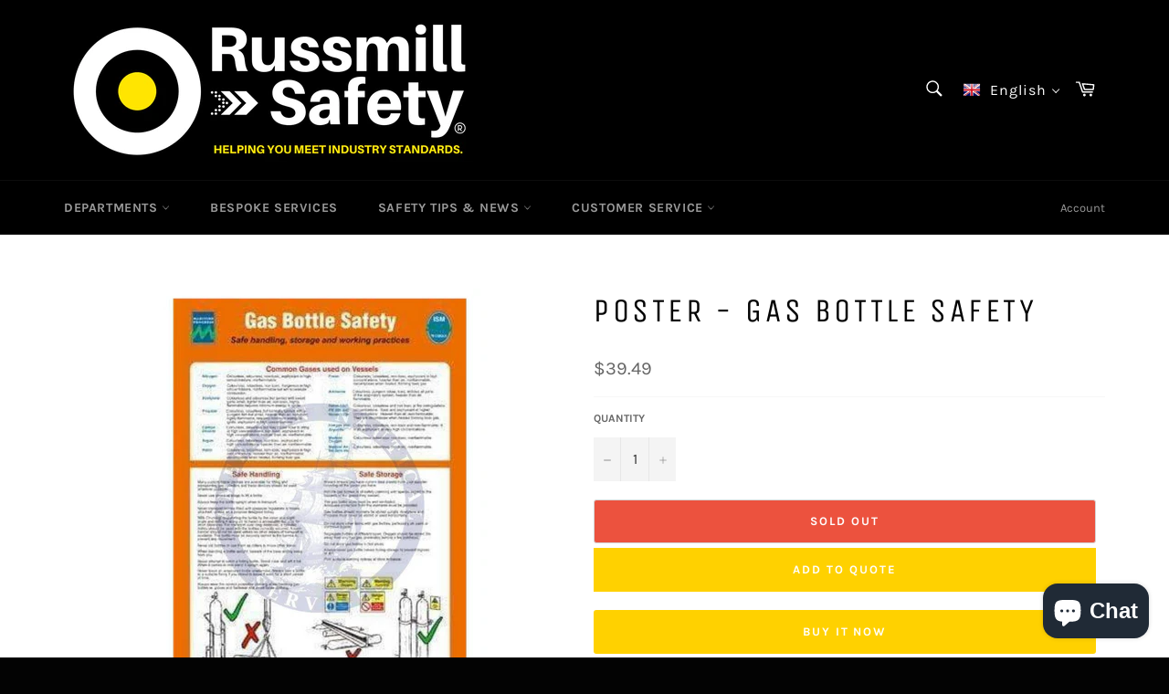

--- FILE ---
content_type: text/html; charset=utf-8
request_url: https://russmillsafety.com/en-au/products/poster-gas-bottle-safety
body_size: 32751
content:
<!doctype html>
<!--[if IE 9]> <html class="ie9 no-js" lang="en"> <![endif]-->
<!--[if (gt IE 9)|!(IE)]><!--> <html class="no-js" lang="en"> <!--<![endif]-->
<head>
<!-- Stock Alerts is generated by Ordersify -->
<style type="text/css">
  
</style>
<style type="text/css">
    
</style>
<script type="text/javascript">
  window.ORDERSIFY_BIS = window.ORDERSIFY_BIS || {};
  window.ORDERSIFY_BIS.template = "product";
  window.ORDERSIFY_BIS.language = "en";
  window.ORDERSIFY_BIS.primary_language = "en";
  window.ORDERSIFY_BIS.variant_inventory = [];
  window.ORDERSIFY_BIS.product_collections = [];
  
    window.ORDERSIFY_BIS.variant_inventory[39464939683875] = {
      inventory_management: "shopify",
      inventory_policy: "deny",
      inventory_quantity: 0
    };
  
  
    window.ORDERSIFY_BIS.product_collections.push({
      id: "161558822947",
    });
  
  window.ORDERSIFY_BIS.shop = "russmilldirect.myshopify.com";
  window.ORDERSIFY_BIS.variant_inventory = [];
  
    window.ORDERSIFY_BIS.variant_inventory[39464939683875] = {
      inventory_management: "shopify",
      inventory_policy: "deny",
      inventory_quantity: 0
    };
  
  
  window.ORDERSIFY_BIS.popupSetting = {
    "is_optin_enable": false,
    "is_preorder": false,
    "is_brand_mark": true,
    "font_family": "Work Sans",
    "is_multiple_language": false,
    "font_size": 14,
    "popup_border_radius": 4,
    "popup_heading_color": "#212b36",
    "popup_text_color": "#212b36",
    "is_message_enable": false,
    "is_sms_enable": false,
    "is_accepts_marketing_enable": false,
    "field_border_radius": 4,
    "popup_button_color": "#ffffff",
    "popup_button_bg_color": "#abb8c3",
    "is_float_button": true,
    "is_inline_form": false,
    "inline_form_selector": null,
    "inline_form_position": null,
    "float_button_position": "right",
    "float_button_top": 15,
    "float_button_color": "#ffffff",
    "float_button_bg_color": "#abb8c3",
    "is_inline_button": false,
    "inline_button_color": "#ffffff",
    "inline_button_bg_color": "#212b36",
    "is_push_notification_enable": false,
    "is_overlay_close": false,
    "ignore_collection_ids": "",
    "ignore_product_tags": "",
    "ignore_product_ids": "",
    "is_auto_translation": false,
    "selector": "",
    "selector_position": "right",
    "is_ga": false,
    "is_fp": false,
    "is_fb_checkbox": false,
    "fb_page_id": null,
    "is_pushowl": false
};
  window.ORDERSIFY_BIS.product = {"id":6609411375139,"title":"Poster - Gas Bottle Safety","handle":"poster-gas-bottle-safety","description":"\u003cform method=\"post\" action=\"https:\/\/www.amnautical.com\/cart\/add\" id=\"product_form_53157782\" class=\"shopify-product-form\" enctype=\"multipart\/form-data\" data-mce-fragment=\"1\" accept-charset=\"UTF-8\"\u003e\n\u003cdiv class=\"row\" data-gutter=\"10\" data-mce-fragment=\"1\"\u003e\n\u003cdiv class=\"tablebox\" data-mce-fragment=\"1\"\u003e\n\u003ch2\u003eOverview\u003c\/h2\u003e\n\u003ctable data-mce-fragment=\"1\"\u003e\n\u003ctbody data-mce-fragment=\"1\"\u003e\n\u003ctr data-mce-fragment=\"1\"\u003e\n\u003ctd data-mce-fragment=\"1\"\u003eLanguage\u003c\/td\u003e\n\u003ctd class=\"option_val1\" data-mce-fragment=\"1\"\u003eEnglish\u003c\/td\u003e\n\u003c\/tr\u003e\n\u003ctr data-mce-fragment=\"1\"\u003e\n\u003ctd data-mce-fragment=\"1\"\u003eSKU\u003c\/td\u003e\n\u003ctd id=\"var-sku\" data-mce-fragment=\"1\" itemprop=\"sku\"\u003eWV1032W\u003c\/td\u003e\n\u003c\/tr\u003e\n\u003ctr data-mce-fragment=\"1\"\u003e\n\u003ctd data-mce-fragment=\"1\"\u003ePublisher\u003c\/td\u003e\n\u003ctd data-mce-fragment=\"1\" itemprop=\"brand\"\u003eMaritime Progress\u003c\/td\u003e\n\u003c\/tr\u003e\n\u003ctr data-mce-fragment=\"1\"\u003e\n\u003ctd data-mce-fragment=\"1\"\u003eUPC\u003c\/td\u003e\n\u003ctd data-mce-fragment=\"1\" itemprop=\"productID\"\u003e852679761238\u003c\/td\u003e\n\u003c\/tr\u003e\n\u003c\/tbody\u003e\n\u003c\/table\u003e\n\u003c\/div\u003e\n\u003c\/div\u003e\n\u003c\/form\u003e\n\u003cdiv class=\"product-item-caption-desc\" data-mce-fragment=\"1\"\u003e\n\u003cdiv class=\"rte-page rte-page-fade main-product-description-product-template\" data-mce-fragment=\"1\"\u003e\n\u003cp data-mce-fragment=\"1\"\u003e \u003c\/p\u003e\n\u003cp data-mce-fragment=\"1\"\u003eThis maritime sign is used by mariners to provide adequate signage on board vessels. Furthermore, some flag states and regulatory organizations require maritime signs on board to be in compliance with the maritime governing regulations. Maritime signs are critical in keeping a vessel's crew safe of any possible hazards, all safety equipment easy to mark, and provide directions on board a vessel.\u003c\/p\u003e\n\u003c\/div\u003e\n\u003c\/div\u003e","published_at":"2021-10-01T12:33:06-04:00","created_at":"2021-10-01T12:33:05-04:00","vendor":"Russmill Bahamas Limited","type":"","tags":["852679761238","American Nautical","Maritime Progress","maritime sign","Poster - Gas Bottle Safety","safety signs","WV1032W"],"price":3949,"price_min":3949,"price_max":3949,"available":false,"price_varies":false,"compare_at_price":null,"compare_at_price_min":0,"compare_at_price_max":0,"compare_at_price_varies":false,"variants":[{"id":39464939683875,"title":"Default Title","option1":"Default Title","option2":null,"option3":null,"sku":"WV1032W","requires_shipping":true,"taxable":true,"featured_image":null,"available":false,"name":"Poster - Gas Bottle Safety","public_title":null,"options":["Default Title"],"price":3949,"weight":98,"compare_at_price":null,"inventory_management":"shopify","barcode":"852679761238","requires_selling_plan":false,"selling_plan_allocations":[]}],"images":["\/\/russmillsafety.com\/cdn\/shop\/products\/Poster-Gas-Bottle-Safety-russmillsafety.com.png?v=1633105987"],"featured_image":"\/\/russmillsafety.com\/cdn\/shop\/products\/Poster-Gas-Bottle-Safety-russmillsafety.com.png?v=1633105987","options":["Title"],"media":[{"alt":null,"id":21145578274851,"position":1,"preview_image":{"aspect_ratio":1.0,"height":750,"width":750,"src":"\/\/russmillsafety.com\/cdn\/shop\/products\/Poster-Gas-Bottle-Safety-russmillsafety.com.png?v=1633105987"},"aspect_ratio":1.0,"height":750,"media_type":"image","src":"\/\/russmillsafety.com\/cdn\/shop\/products\/Poster-Gas-Bottle-Safety-russmillsafety.com.png?v=1633105987","width":750}],"requires_selling_plan":false,"selling_plan_groups":[],"content":"\u003cform method=\"post\" action=\"https:\/\/www.amnautical.com\/cart\/add\" id=\"product_form_53157782\" class=\"shopify-product-form\" enctype=\"multipart\/form-data\" data-mce-fragment=\"1\" accept-charset=\"UTF-8\"\u003e\n\u003cdiv class=\"row\" data-gutter=\"10\" data-mce-fragment=\"1\"\u003e\n\u003cdiv class=\"tablebox\" data-mce-fragment=\"1\"\u003e\n\u003ch2\u003eOverview\u003c\/h2\u003e\n\u003ctable data-mce-fragment=\"1\"\u003e\n\u003ctbody data-mce-fragment=\"1\"\u003e\n\u003ctr data-mce-fragment=\"1\"\u003e\n\u003ctd data-mce-fragment=\"1\"\u003eLanguage\u003c\/td\u003e\n\u003ctd class=\"option_val1\" data-mce-fragment=\"1\"\u003eEnglish\u003c\/td\u003e\n\u003c\/tr\u003e\n\u003ctr data-mce-fragment=\"1\"\u003e\n\u003ctd data-mce-fragment=\"1\"\u003eSKU\u003c\/td\u003e\n\u003ctd id=\"var-sku\" data-mce-fragment=\"1\" itemprop=\"sku\"\u003eWV1032W\u003c\/td\u003e\n\u003c\/tr\u003e\n\u003ctr data-mce-fragment=\"1\"\u003e\n\u003ctd data-mce-fragment=\"1\"\u003ePublisher\u003c\/td\u003e\n\u003ctd data-mce-fragment=\"1\" itemprop=\"brand\"\u003eMaritime Progress\u003c\/td\u003e\n\u003c\/tr\u003e\n\u003ctr data-mce-fragment=\"1\"\u003e\n\u003ctd data-mce-fragment=\"1\"\u003eUPC\u003c\/td\u003e\n\u003ctd data-mce-fragment=\"1\" itemprop=\"productID\"\u003e852679761238\u003c\/td\u003e\n\u003c\/tr\u003e\n\u003c\/tbody\u003e\n\u003c\/table\u003e\n\u003c\/div\u003e\n\u003c\/div\u003e\n\u003c\/form\u003e\n\u003cdiv class=\"product-item-caption-desc\" data-mce-fragment=\"1\"\u003e\n\u003cdiv class=\"rte-page rte-page-fade main-product-description-product-template\" data-mce-fragment=\"1\"\u003e\n\u003cp data-mce-fragment=\"1\"\u003e \u003c\/p\u003e\n\u003cp data-mce-fragment=\"1\"\u003eThis maritime sign is used by mariners to provide adequate signage on board vessels. Furthermore, some flag states and regulatory organizations require maritime signs on board to be in compliance with the maritime governing regulations. Maritime signs are critical in keeping a vessel's crew safe of any possible hazards, all safety equipment easy to mark, and provide directions on board a vessel.\u003c\/p\u003e\n\u003c\/div\u003e\n\u003c\/div\u003e"};
  window.ORDERSIFY_BIS.currentVariant = {"id":39464939683875,"title":"Default Title","option1":"Default Title","option2":null,"option3":null,"sku":"WV1032W","requires_shipping":true,"taxable":true,"featured_image":null,"available":false,"name":"Poster - Gas Bottle Safety","public_title":null,"options":["Default Title"],"price":3949,"weight":98,"compare_at_price":null,"inventory_management":"shopify","barcode":"852679761238","requires_selling_plan":false,"selling_plan_allocations":[]};
  window.ORDERSIFY_BIS.stockRemainingSetting = {
    "status": false,
    "selector": "#osf_stock_remaining",
    "selector_position": "inside",
    "font_family": "Lato",
    "font_size": 13,
    "content": "Low stock! Only {{ quantity }} items left!",
    "display_quantity": 100
};
  
    window.ORDERSIFY_BIS.translations = {
    "en": {
        "inline_button_text": "Notify when available",
        "float_button_text": "Notify when available",
        "popup_heading": "Notify me when available",
        "popup_description": "We will send you a notification as soon as this product is available again.",
        "popup_button_text": "Notify me",
        "popup_note": "We respect your privacy and don't share your email with anybody.",
        "field_email_placeholder": "eg. username@example.com",
        "field_message_placeholder": "Tell something about your requirements to shop",
        "success_text": "You subscribed notification successfully",
        "required_email": "Your email is required",
        "invalid_email": "Your email is invalid",
        "invalid_message": "Your message must be less then 255 characters",
        "push_notification_message": "Receive via web notification",
        "low_stock_content": "Low stock! Only {{ quantity }} items left!",
        "optin_message": null,
        "please_agree": null
    }
};
  
</script>

<!-- End of Stock Alerts is generated by Ordersify -->
<script>
window.KiwiSizing = window.KiwiSizing === undefined ? {} : window.KiwiSizing;
KiwiSizing.shop = "russmilldirect.myshopify.com";


KiwiSizing.data = {
  collections: "161558822947",
  tags: "852679761238,American Nautical,Maritime Progress,maritime sign,Poster - Gas Bottle Safety,safety signs,WV1032W",
  product: "6609411375139",
  vendor: "Russmill Bahamas Limited",
  type: "",
  title: "Poster - Gas Bottle Safety",
  images: ["\/\/russmillsafety.com\/cdn\/shop\/products\/Poster-Gas-Bottle-Safety-russmillsafety.com.png?v=1633105987"],
  options: [{"name":"Title","position":1,"values":["Default Title"]}],
  variants: [{"id":39464939683875,"title":"Default Title","option1":"Default Title","option2":null,"option3":null,"sku":"WV1032W","requires_shipping":true,"taxable":true,"featured_image":null,"available":false,"name":"Poster - Gas Bottle Safety","public_title":null,"options":["Default Title"],"price":3949,"weight":98,"compare_at_price":null,"inventory_management":"shopify","barcode":"852679761238","requires_selling_plan":false,"selling_plan_allocations":[]}],
};

</script>

  <meta charset="utf-8">
  <meta http-equiv="X-UA-Compatible" content="IE=edge,chrome=1">
  <meta name="viewport" content="width=device-width,initial-scale=1">
  <meta name="theme-color" content="#000000">

  
    <link rel="shortcut icon" href="//russmillsafety.com/cdn/shop/files/rsafety_favicon_32px_32x32.png?v=1614301650" type="image/png">
  

  <link rel="canonical" href="https://russmillsafety.com/en-au/products/poster-gas-bottle-safety">
  

  <!-- Avada Size Chart Script -->
 
 <script src="//russmillsafety.com/cdn/shop/t/2/assets/size-chart-data.js?v=83695305457640034511627135483" defer="defer"></script>

<script>const AVADA_SC_LAST_UPDATE = 1627135481218</script>





<script>const AVADA_SC = {};
          AVADA_SC.product = {"id":6609411375139,"title":"Poster - Gas Bottle Safety","handle":"poster-gas-bottle-safety","description":"\u003cform method=\"post\" action=\"https:\/\/www.amnautical.com\/cart\/add\" id=\"product_form_53157782\" class=\"shopify-product-form\" enctype=\"multipart\/form-data\" data-mce-fragment=\"1\" accept-charset=\"UTF-8\"\u003e\n\u003cdiv class=\"row\" data-gutter=\"10\" data-mce-fragment=\"1\"\u003e\n\u003cdiv class=\"tablebox\" data-mce-fragment=\"1\"\u003e\n\u003ch2\u003eOverview\u003c\/h2\u003e\n\u003ctable data-mce-fragment=\"1\"\u003e\n\u003ctbody data-mce-fragment=\"1\"\u003e\n\u003ctr data-mce-fragment=\"1\"\u003e\n\u003ctd data-mce-fragment=\"1\"\u003eLanguage\u003c\/td\u003e\n\u003ctd class=\"option_val1\" data-mce-fragment=\"1\"\u003eEnglish\u003c\/td\u003e\n\u003c\/tr\u003e\n\u003ctr data-mce-fragment=\"1\"\u003e\n\u003ctd data-mce-fragment=\"1\"\u003eSKU\u003c\/td\u003e\n\u003ctd id=\"var-sku\" data-mce-fragment=\"1\" itemprop=\"sku\"\u003eWV1032W\u003c\/td\u003e\n\u003c\/tr\u003e\n\u003ctr data-mce-fragment=\"1\"\u003e\n\u003ctd data-mce-fragment=\"1\"\u003ePublisher\u003c\/td\u003e\n\u003ctd data-mce-fragment=\"1\" itemprop=\"brand\"\u003eMaritime Progress\u003c\/td\u003e\n\u003c\/tr\u003e\n\u003ctr data-mce-fragment=\"1\"\u003e\n\u003ctd data-mce-fragment=\"1\"\u003eUPC\u003c\/td\u003e\n\u003ctd data-mce-fragment=\"1\" itemprop=\"productID\"\u003e852679761238\u003c\/td\u003e\n\u003c\/tr\u003e\n\u003c\/tbody\u003e\n\u003c\/table\u003e\n\u003c\/div\u003e\n\u003c\/div\u003e\n\u003c\/form\u003e\n\u003cdiv class=\"product-item-caption-desc\" data-mce-fragment=\"1\"\u003e\n\u003cdiv class=\"rte-page rte-page-fade main-product-description-product-template\" data-mce-fragment=\"1\"\u003e\n\u003cp data-mce-fragment=\"1\"\u003e \u003c\/p\u003e\n\u003cp data-mce-fragment=\"1\"\u003eThis maritime sign is used by mariners to provide adequate signage on board vessels. Furthermore, some flag states and regulatory organizations require maritime signs on board to be in compliance with the maritime governing regulations. Maritime signs are critical in keeping a vessel's crew safe of any possible hazards, all safety equipment easy to mark, and provide directions on board a vessel.\u003c\/p\u003e\n\u003c\/div\u003e\n\u003c\/div\u003e","published_at":"2021-10-01T12:33:06-04:00","created_at":"2021-10-01T12:33:05-04:00","vendor":"Russmill Bahamas Limited","type":"","tags":["852679761238","American Nautical","Maritime Progress","maritime sign","Poster - Gas Bottle Safety","safety signs","WV1032W"],"price":3949,"price_min":3949,"price_max":3949,"available":false,"price_varies":false,"compare_at_price":null,"compare_at_price_min":0,"compare_at_price_max":0,"compare_at_price_varies":false,"variants":[{"id":39464939683875,"title":"Default Title","option1":"Default Title","option2":null,"option3":null,"sku":"WV1032W","requires_shipping":true,"taxable":true,"featured_image":null,"available":false,"name":"Poster - Gas Bottle Safety","public_title":null,"options":["Default Title"],"price":3949,"weight":98,"compare_at_price":null,"inventory_management":"shopify","barcode":"852679761238","requires_selling_plan":false,"selling_plan_allocations":[]}],"images":["\/\/russmillsafety.com\/cdn\/shop\/products\/Poster-Gas-Bottle-Safety-russmillsafety.com.png?v=1633105987"],"featured_image":"\/\/russmillsafety.com\/cdn\/shop\/products\/Poster-Gas-Bottle-Safety-russmillsafety.com.png?v=1633105987","options":["Title"],"media":[{"alt":null,"id":21145578274851,"position":1,"preview_image":{"aspect_ratio":1.0,"height":750,"width":750,"src":"\/\/russmillsafety.com\/cdn\/shop\/products\/Poster-Gas-Bottle-Safety-russmillsafety.com.png?v=1633105987"},"aspect_ratio":1.0,"height":750,"media_type":"image","src":"\/\/russmillsafety.com\/cdn\/shop\/products\/Poster-Gas-Bottle-Safety-russmillsafety.com.png?v=1633105987","width":750}],"requires_selling_plan":false,"selling_plan_groups":[],"content":"\u003cform method=\"post\" action=\"https:\/\/www.amnautical.com\/cart\/add\" id=\"product_form_53157782\" class=\"shopify-product-form\" enctype=\"multipart\/form-data\" data-mce-fragment=\"1\" accept-charset=\"UTF-8\"\u003e\n\u003cdiv class=\"row\" data-gutter=\"10\" data-mce-fragment=\"1\"\u003e\n\u003cdiv class=\"tablebox\" data-mce-fragment=\"1\"\u003e\n\u003ch2\u003eOverview\u003c\/h2\u003e\n\u003ctable data-mce-fragment=\"1\"\u003e\n\u003ctbody data-mce-fragment=\"1\"\u003e\n\u003ctr data-mce-fragment=\"1\"\u003e\n\u003ctd data-mce-fragment=\"1\"\u003eLanguage\u003c\/td\u003e\n\u003ctd class=\"option_val1\" data-mce-fragment=\"1\"\u003eEnglish\u003c\/td\u003e\n\u003c\/tr\u003e\n\u003ctr data-mce-fragment=\"1\"\u003e\n\u003ctd data-mce-fragment=\"1\"\u003eSKU\u003c\/td\u003e\n\u003ctd id=\"var-sku\" data-mce-fragment=\"1\" itemprop=\"sku\"\u003eWV1032W\u003c\/td\u003e\n\u003c\/tr\u003e\n\u003ctr data-mce-fragment=\"1\"\u003e\n\u003ctd data-mce-fragment=\"1\"\u003ePublisher\u003c\/td\u003e\n\u003ctd data-mce-fragment=\"1\" itemprop=\"brand\"\u003eMaritime Progress\u003c\/td\u003e\n\u003c\/tr\u003e\n\u003ctr data-mce-fragment=\"1\"\u003e\n\u003ctd data-mce-fragment=\"1\"\u003eUPC\u003c\/td\u003e\n\u003ctd data-mce-fragment=\"1\" itemprop=\"productID\"\u003e852679761238\u003c\/td\u003e\n\u003c\/tr\u003e\n\u003c\/tbody\u003e\n\u003c\/table\u003e\n\u003c\/div\u003e\n\u003c\/div\u003e\n\u003c\/form\u003e\n\u003cdiv class=\"product-item-caption-desc\" data-mce-fragment=\"1\"\u003e\n\u003cdiv class=\"rte-page rte-page-fade main-product-description-product-template\" data-mce-fragment=\"1\"\u003e\n\u003cp data-mce-fragment=\"1\"\u003e \u003c\/p\u003e\n\u003cp data-mce-fragment=\"1\"\u003eThis maritime sign is used by mariners to provide adequate signage on board vessels. Furthermore, some flag states and regulatory organizations require maritime signs on board to be in compliance with the maritime governing regulations. Maritime signs are critical in keeping a vessel's crew safe of any possible hazards, all safety equipment easy to mark, and provide directions on board a vessel.\u003c\/p\u003e\n\u003c\/div\u003e\n\u003c\/div\u003e"};
          AVADA_SC.template = "product";
          AVADA_SC.collections = [];
          AVADA_SC.collections.push("")
          
          AVADA_SC.collections.push("161558822947");
          
  </script>
  <!-- /Avada Size Chart Script -->

<title>
  Poster - Gas Bottle Safety &ndash; RussmillSafety.com
  </title>

  
    <meta name="description" content="Overview Language English SKU WV1032W Publisher Maritime Progress UPC 852679761238   This maritime sign is used by mariners to provide adequate signage on board vessels. Furthermore, some flag states and regulatory organizations require maritime signs on board to be in compliance with the maritime governing regulations">
  

  <!-- /snippets/social-meta-tags.liquid -->




<meta property="og:site_name" content="RussmillSafety.com">
<meta property="og:url" content="https://russmillsafety.com/en-au/products/poster-gas-bottle-safety">
<meta property="og:title" content="Poster - Gas Bottle Safety">
<meta property="og:type" content="product">
<meta property="og:description" content="Overview Language English SKU WV1032W Publisher Maritime Progress UPC 852679761238   This maritime sign is used by mariners to provide adequate signage on board vessels. Furthermore, some flag states and regulatory organizations require maritime signs on board to be in compliance with the maritime governing regulations">

  <meta property="og:price:amount" content="39.49">
  <meta property="og:price:currency" content="USD">

<meta property="og:image" content="http://russmillsafety.com/cdn/shop/products/Poster-Gas-Bottle-Safety-russmillsafety.com_1200x1200.png?v=1633105987">
<meta property="og:image:secure_url" content="https://russmillsafety.com/cdn/shop/products/Poster-Gas-Bottle-Safety-russmillsafety.com_1200x1200.png?v=1633105987">


  <meta name="twitter:site" content="@russmillsafety">

<meta name="twitter:card" content="summary_large_image">
<meta name="twitter:title" content="Poster - Gas Bottle Safety">
<meta name="twitter:description" content="Overview Language English SKU WV1032W Publisher Maritime Progress UPC 852679761238   This maritime sign is used by mariners to provide adequate signage on board vessels. Furthermore, some flag states and regulatory organizations require maritime signs on board to be in compliance with the maritime governing regulations">


  <script>
    document.documentElement.className = document.documentElement.className.replace('no-js', 'js');
  </script>

  <link href="//russmillsafety.com/cdn/shop/t/2/assets/theme.scss.css?v=88322693820938653651702529105" rel="stylesheet" type="text/css" media="all" />

  <script>
    window.theme = window.theme || {};

    theme.strings = {
      stockAvailable: "1 available",
      addToCart: "Add to Cart",
      soldOut: "Sold Out",
      unavailable: "Unavailable",
      noStockAvailable: "The item could not be added to your cart because there are not enough in stock.",
      willNotShipUntil: "Will not ship until [date]",
      willBeInStockAfter: "Will be in stock after [date]",
      totalCartDiscount: "You're saving [savings]",
      addressError: "Error looking up that address",
      addressNoResults: "No results for that address",
      addressQueryLimit: "You have exceeded the Google API usage limit. Consider upgrading to a \u003ca href=\"https:\/\/developers.google.com\/maps\/premium\/usage-limits\"\u003ePremium Plan\u003c\/a\u003e.",
      authError: "There was a problem authenticating your Google Maps API Key."
    };
  </script>

  <!--[if (gt IE 9)|!(IE)]><!--><script src="//russmillsafety.com/cdn/shop/t/2/assets/lazysizes.min.js?v=56045284683979784691535755720" async="async"></script><!--<![endif]-->
  <!--[if lte IE 9]><script src="//russmillsafety.com/cdn/shop/t/2/assets/lazysizes.min.js?v=56045284683979784691535755720"></script><![endif]-->

  

  <!--[if (gt IE 9)|!(IE)]><!--><script src="//russmillsafety.com/cdn/shop/t/2/assets/vendor.js?v=39418018684300761971535755721" defer="defer"></script><!--<![endif]-->
  <!--[if lt IE 9]><script src="//russmillsafety.com/cdn/shop/t/2/assets/vendor.js?v=39418018684300761971535755721"></script><![endif]-->

  
    <script>
      window.theme = window.theme || {};
      theme.moneyFormat = "${{amount}}";
    </script>
  

  <!--[if (gt IE 9)|!(IE)]><!--><script src="//russmillsafety.com/cdn/shop/t/2/assets/theme.js?v=89789462484234876791535755720" defer="defer"></script><!--<![endif]-->
  <!--[if lte IE 9]><script src="//russmillsafety.com/cdn/shop/t/2/assets/theme.js?v=89789462484234876791535755720"></script><![endif]-->

  <script>window.performance && window.performance.mark && window.performance.mark('shopify.content_for_header.start');</script><meta name="google-site-verification" content="fUs7huG0lmkiTtfaZFgIvFlk9Hg_Rl8_7bFPr-g-Xd0">
<meta id="shopify-digital-wallet" name="shopify-digital-wallet" content="/7629602875/digital_wallets/dialog">
<meta name="shopify-checkout-api-token" content="0f23e1e4a402651298d1ef165bc512b6">
<meta id="in-context-paypal-metadata" data-shop-id="7629602875" data-venmo-supported="false" data-environment="production" data-locale="en_US" data-paypal-v4="true" data-currency="USD">
<link rel="alternate" hreflang="x-default" href="https://russmillsafety.com/products/poster-gas-bottle-safety">
<link rel="alternate" hreflang="en" href="https://russmillsafety.com/products/poster-gas-bottle-safety">
<link rel="alternate" hreflang="es" href="https://russmillsafety.com/es/products/poster-gas-bottle-safety">
<link rel="alternate" hreflang="fr" href="https://russmillsafety.com/fr/products/poster-gas-bottle-safety">
<link rel="alternate" hreflang="pt" href="https://russmillsafety.com/pt/products/poster-gas-bottle-safety">
<link rel="alternate" hreflang="en-AU" href="https://russmillsafety.com/en-au/products/poster-gas-bottle-safety">
<link rel="alternate" hreflang="en-BS" href="https://russmillsafety.com/en-bs/products/poster-gas-bottle-safety">
<link rel="alternate" hreflang="pt-BR" href="https://russmillsafety.com/pt-br/products/poster-gas-bottle-safety">
<link rel="alternate" hreflang="en-CA" href="https://russmillsafety.com/en-ca/products/poster-gas-bottle-safety">
<link rel="alternate" hreflang="en-GB" href="https://russmillsafety.com/en-gb/products/poster-gas-bottle-safety">
<link rel="alternate" type="application/json+oembed" href="https://russmillsafety.com/en-au/products/poster-gas-bottle-safety.oembed">
<script async="async" src="/checkouts/internal/preloads.js?locale=en-AU"></script>
<script id="shopify-features" type="application/json">{"accessToken":"0f23e1e4a402651298d1ef165bc512b6","betas":["rich-media-storefront-analytics"],"domain":"russmillsafety.com","predictiveSearch":true,"shopId":7629602875,"locale":"en"}</script>
<script>var Shopify = Shopify || {};
Shopify.shop = "russmilldirect.myshopify.com";
Shopify.locale = "en";
Shopify.currency = {"active":"USD","rate":"1.0"};
Shopify.country = "AU";
Shopify.theme = {"name":"Venture1","id":36334141499,"schema_name":"Venture","schema_version":"7.3.0","theme_store_id":775,"role":"main"};
Shopify.theme.handle = "null";
Shopify.theme.style = {"id":null,"handle":null};
Shopify.cdnHost = "russmillsafety.com/cdn";
Shopify.routes = Shopify.routes || {};
Shopify.routes.root = "/en-au/";</script>
<script type="module">!function(o){(o.Shopify=o.Shopify||{}).modules=!0}(window);</script>
<script>!function(o){function n(){var o=[];function n(){o.push(Array.prototype.slice.apply(arguments))}return n.q=o,n}var t=o.Shopify=o.Shopify||{};t.loadFeatures=n(),t.autoloadFeatures=n()}(window);</script>
<script id="shop-js-analytics" type="application/json">{"pageType":"product"}</script>
<script defer="defer" async type="module" src="//russmillsafety.com/cdn/shopifycloud/shop-js/modules/v2/client.init-shop-cart-sync_C5BV16lS.en.esm.js"></script>
<script defer="defer" async type="module" src="//russmillsafety.com/cdn/shopifycloud/shop-js/modules/v2/chunk.common_CygWptCX.esm.js"></script>
<script type="module">
  await import("//russmillsafety.com/cdn/shopifycloud/shop-js/modules/v2/client.init-shop-cart-sync_C5BV16lS.en.esm.js");
await import("//russmillsafety.com/cdn/shopifycloud/shop-js/modules/v2/chunk.common_CygWptCX.esm.js");

  window.Shopify.SignInWithShop?.initShopCartSync?.({"fedCMEnabled":true,"windoidEnabled":true});

</script>
<script>(function() {
  var isLoaded = false;
  function asyncLoad() {
    if (isLoaded) return;
    isLoaded = true;
    var urls = ["https:\/\/app.easyquote.pw\/easyquote.js?url=https:\/\/app.easyquote.pw\u0026shop=russmilldirect.myshopify.com","https:\/\/cdn.shopify.com\/s\/files\/1\/0076\/2960\/2875\/t\/2\/assets\/globorequestforquote_init.js?shop=russmilldirect.myshopify.com","https:\/\/app.kiwisizing.com\/web\/js\/dist\/kiwiSizing\/plugin\/SizingPlugin.prod.js?v=330\u0026shop=russmilldirect.myshopify.com","","https:\/\/inline.frankieai.com\/scripts\/loader.min.js?t=1627190234144\u0026shop=russmilldirect.myshopify.com","https:\/\/storage.googleapis.com\/pdf-uploader-v2.appspot.com\/russmilldirect\/script\/script17dba2b1576.js?shop=russmilldirect.myshopify.com","https:\/\/chimpstatic.com\/mcjs-connected\/js\/users\/283bfc1129ae814c83ea50249\/9cbc3dde0d2c3cca06f5929a0.js?shop=russmilldirect.myshopify.com","https:\/\/cdn5.hextom.com\/js\/vimotia.js?shop=russmilldirect.myshopify.com","\/\/backinstock.useamp.com\/widget\/49010_1767157465.js?category=bis\u0026v=6\u0026shop=russmilldirect.myshopify.com"];
    for (var i = 0; i < urls.length; i++) {
      var s = document.createElement('script');
      s.type = 'text/javascript';
      s.async = true;
      s.src = urls[i];
      var x = document.getElementsByTagName('script')[0];
      x.parentNode.insertBefore(s, x);
    }
  };
  if(window.attachEvent) {
    window.attachEvent('onload', asyncLoad);
  } else {
    window.addEventListener('load', asyncLoad, false);
  }
})();</script>
<script id="__st">var __st={"a":7629602875,"offset":-18000,"reqid":"75f6e33d-25a4-4a01-a412-7b18a890919a-1768663143","pageurl":"russmillsafety.com\/en-au\/products\/poster-gas-bottle-safety","u":"f6414598c65c","p":"product","rtyp":"product","rid":6609411375139};</script>
<script>window.ShopifyPaypalV4VisibilityTracking = true;</script>
<script id="captcha-bootstrap">!function(){'use strict';const t='contact',e='account',n='new_comment',o=[[t,t],['blogs',n],['comments',n],[t,'customer']],c=[[e,'customer_login'],[e,'guest_login'],[e,'recover_customer_password'],[e,'create_customer']],r=t=>t.map((([t,e])=>`form[action*='/${t}']:not([data-nocaptcha='true']) input[name='form_type'][value='${e}']`)).join(','),a=t=>()=>t?[...document.querySelectorAll(t)].map((t=>t.form)):[];function s(){const t=[...o],e=r(t);return a(e)}const i='password',u='form_key',d=['recaptcha-v3-token','g-recaptcha-response','h-captcha-response',i],f=()=>{try{return window.sessionStorage}catch{return}},m='__shopify_v',_=t=>t.elements[u];function p(t,e,n=!1){try{const o=window.sessionStorage,c=JSON.parse(o.getItem(e)),{data:r}=function(t){const{data:e,action:n}=t;return t[m]||n?{data:e,action:n}:{data:t,action:n}}(c);for(const[e,n]of Object.entries(r))t.elements[e]&&(t.elements[e].value=n);n&&o.removeItem(e)}catch(o){console.error('form repopulation failed',{error:o})}}const l='form_type',E='cptcha';function T(t){t.dataset[E]=!0}const w=window,h=w.document,L='Shopify',v='ce_forms',y='captcha';let A=!1;((t,e)=>{const n=(g='f06e6c50-85a8-45c8-87d0-21a2b65856fe',I='https://cdn.shopify.com/shopifycloud/storefront-forms-hcaptcha/ce_storefront_forms_captcha_hcaptcha.v1.5.2.iife.js',D={infoText:'Protected by hCaptcha',privacyText:'Privacy',termsText:'Terms'},(t,e,n)=>{const o=w[L][v],c=o.bindForm;if(c)return c(t,g,e,D).then(n);var r;o.q.push([[t,g,e,D],n]),r=I,A||(h.body.append(Object.assign(h.createElement('script'),{id:'captcha-provider',async:!0,src:r})),A=!0)});var g,I,D;w[L]=w[L]||{},w[L][v]=w[L][v]||{},w[L][v].q=[],w[L][y]=w[L][y]||{},w[L][y].protect=function(t,e){n(t,void 0,e),T(t)},Object.freeze(w[L][y]),function(t,e,n,w,h,L){const[v,y,A,g]=function(t,e,n){const i=e?o:[],u=t?c:[],d=[...i,...u],f=r(d),m=r(i),_=r(d.filter((([t,e])=>n.includes(e))));return[a(f),a(m),a(_),s()]}(w,h,L),I=t=>{const e=t.target;return e instanceof HTMLFormElement?e:e&&e.form},D=t=>v().includes(t);t.addEventListener('submit',(t=>{const e=I(t);if(!e)return;const n=D(e)&&!e.dataset.hcaptchaBound&&!e.dataset.recaptchaBound,o=_(e),c=g().includes(e)&&(!o||!o.value);(n||c)&&t.preventDefault(),c&&!n&&(function(t){try{if(!f())return;!function(t){const e=f();if(!e)return;const n=_(t);if(!n)return;const o=n.value;o&&e.removeItem(o)}(t);const e=Array.from(Array(32),(()=>Math.random().toString(36)[2])).join('');!function(t,e){_(t)||t.append(Object.assign(document.createElement('input'),{type:'hidden',name:u})),t.elements[u].value=e}(t,e),function(t,e){const n=f();if(!n)return;const o=[...t.querySelectorAll(`input[type='${i}']`)].map((({name:t})=>t)),c=[...d,...o],r={};for(const[a,s]of new FormData(t).entries())c.includes(a)||(r[a]=s);n.setItem(e,JSON.stringify({[m]:1,action:t.action,data:r}))}(t,e)}catch(e){console.error('failed to persist form',e)}}(e),e.submit())}));const S=(t,e)=>{t&&!t.dataset[E]&&(n(t,e.some((e=>e===t))),T(t))};for(const o of['focusin','change'])t.addEventListener(o,(t=>{const e=I(t);D(e)&&S(e,y())}));const B=e.get('form_key'),M=e.get(l),P=B&&M;t.addEventListener('DOMContentLoaded',(()=>{const t=y();if(P)for(const e of t)e.elements[l].value===M&&p(e,B);[...new Set([...A(),...v().filter((t=>'true'===t.dataset.shopifyCaptcha))])].forEach((e=>S(e,t)))}))}(h,new URLSearchParams(w.location.search),n,t,e,['guest_login'])})(!0,!0)}();</script>
<script integrity="sha256-4kQ18oKyAcykRKYeNunJcIwy7WH5gtpwJnB7kiuLZ1E=" data-source-attribution="shopify.loadfeatures" defer="defer" src="//russmillsafety.com/cdn/shopifycloud/storefront/assets/storefront/load_feature-a0a9edcb.js" crossorigin="anonymous"></script>
<script data-source-attribution="shopify.dynamic_checkout.dynamic.init">var Shopify=Shopify||{};Shopify.PaymentButton=Shopify.PaymentButton||{isStorefrontPortableWallets:!0,init:function(){window.Shopify.PaymentButton.init=function(){};var t=document.createElement("script");t.src="https://russmillsafety.com/cdn/shopifycloud/portable-wallets/latest/portable-wallets.en.js",t.type="module",document.head.appendChild(t)}};
</script>
<script data-source-attribution="shopify.dynamic_checkout.buyer_consent">
  function portableWalletsHideBuyerConsent(e){var t=document.getElementById("shopify-buyer-consent"),n=document.getElementById("shopify-subscription-policy-button");t&&n&&(t.classList.add("hidden"),t.setAttribute("aria-hidden","true"),n.removeEventListener("click",e))}function portableWalletsShowBuyerConsent(e){var t=document.getElementById("shopify-buyer-consent"),n=document.getElementById("shopify-subscription-policy-button");t&&n&&(t.classList.remove("hidden"),t.removeAttribute("aria-hidden"),n.addEventListener("click",e))}window.Shopify?.PaymentButton&&(window.Shopify.PaymentButton.hideBuyerConsent=portableWalletsHideBuyerConsent,window.Shopify.PaymentButton.showBuyerConsent=portableWalletsShowBuyerConsent);
</script>
<script>
  function portableWalletsCleanup(e){e&&e.src&&console.error("Failed to load portable wallets script "+e.src);var t=document.querySelectorAll("shopify-accelerated-checkout .shopify-payment-button__skeleton, shopify-accelerated-checkout-cart .wallet-cart-button__skeleton"),e=document.getElementById("shopify-buyer-consent");for(let e=0;e<t.length;e++)t[e].remove();e&&e.remove()}function portableWalletsNotLoadedAsModule(e){e instanceof ErrorEvent&&"string"==typeof e.message&&e.message.includes("import.meta")&&"string"==typeof e.filename&&e.filename.includes("portable-wallets")&&(window.removeEventListener("error",portableWalletsNotLoadedAsModule),window.Shopify.PaymentButton.failedToLoad=e,"loading"===document.readyState?document.addEventListener("DOMContentLoaded",window.Shopify.PaymentButton.init):window.Shopify.PaymentButton.init())}window.addEventListener("error",portableWalletsNotLoadedAsModule);
</script>

<script type="module" src="https://russmillsafety.com/cdn/shopifycloud/portable-wallets/latest/portable-wallets.en.js" onError="portableWalletsCleanup(this)" crossorigin="anonymous"></script>
<script nomodule>
  document.addEventListener("DOMContentLoaded", portableWalletsCleanup);
</script>

<link id="shopify-accelerated-checkout-styles" rel="stylesheet" media="screen" href="https://russmillsafety.com/cdn/shopifycloud/portable-wallets/latest/accelerated-checkout-backwards-compat.css" crossorigin="anonymous">
<style id="shopify-accelerated-checkout-cart">
        #shopify-buyer-consent {
  margin-top: 1em;
  display: inline-block;
  width: 100%;
}

#shopify-buyer-consent.hidden {
  display: none;
}

#shopify-subscription-policy-button {
  background: none;
  border: none;
  padding: 0;
  text-decoration: underline;
  font-size: inherit;
  cursor: pointer;
}

#shopify-subscription-policy-button::before {
  box-shadow: none;
}

      </style>

<script>window.performance && window.performance.mark && window.performance.mark('shopify.content_for_header.end');</script>

  
  






  

	<link href="//russmillsafety.com/cdn/shop/t/2/assets/globorequestforquote.css?v=148853763440344571101583204791" rel="stylesheet" type="text/css" media="all" /><script src="//russmillsafety.com/cdn/shop/t/2/assets/globorequestforquote_params.js?v=82267685615480858331648616541" type="text/javascript"></script><script type="text/javascript">var GRFQConfigs = GRFQConfigs || {};GRFQConfigs.customer = {'id': '','email': '','name': ''};GRFQConfigs.product = {"id":6609411375139,"title":"Poster - Gas Bottle Safety","handle":"poster-gas-bottle-safety","description":"\u003cform method=\"post\" action=\"https:\/\/www.amnautical.com\/cart\/add\" id=\"product_form_53157782\" class=\"shopify-product-form\" enctype=\"multipart\/form-data\" data-mce-fragment=\"1\" accept-charset=\"UTF-8\"\u003e\n\u003cdiv class=\"row\" data-gutter=\"10\" data-mce-fragment=\"1\"\u003e\n\u003cdiv class=\"tablebox\" data-mce-fragment=\"1\"\u003e\n\u003ch2\u003eOverview\u003c\/h2\u003e\n\u003ctable data-mce-fragment=\"1\"\u003e\n\u003ctbody data-mce-fragment=\"1\"\u003e\n\u003ctr data-mce-fragment=\"1\"\u003e\n\u003ctd data-mce-fragment=\"1\"\u003eLanguage\u003c\/td\u003e\n\u003ctd class=\"option_val1\" data-mce-fragment=\"1\"\u003eEnglish\u003c\/td\u003e\n\u003c\/tr\u003e\n\u003ctr data-mce-fragment=\"1\"\u003e\n\u003ctd data-mce-fragment=\"1\"\u003eSKU\u003c\/td\u003e\n\u003ctd id=\"var-sku\" data-mce-fragment=\"1\" itemprop=\"sku\"\u003eWV1032W\u003c\/td\u003e\n\u003c\/tr\u003e\n\u003ctr data-mce-fragment=\"1\"\u003e\n\u003ctd data-mce-fragment=\"1\"\u003ePublisher\u003c\/td\u003e\n\u003ctd data-mce-fragment=\"1\" itemprop=\"brand\"\u003eMaritime Progress\u003c\/td\u003e\n\u003c\/tr\u003e\n\u003ctr data-mce-fragment=\"1\"\u003e\n\u003ctd data-mce-fragment=\"1\"\u003eUPC\u003c\/td\u003e\n\u003ctd data-mce-fragment=\"1\" itemprop=\"productID\"\u003e852679761238\u003c\/td\u003e\n\u003c\/tr\u003e\n\u003c\/tbody\u003e\n\u003c\/table\u003e\n\u003c\/div\u003e\n\u003c\/div\u003e\n\u003c\/form\u003e\n\u003cdiv class=\"product-item-caption-desc\" data-mce-fragment=\"1\"\u003e\n\u003cdiv class=\"rte-page rte-page-fade main-product-description-product-template\" data-mce-fragment=\"1\"\u003e\n\u003cp data-mce-fragment=\"1\"\u003e \u003c\/p\u003e\n\u003cp data-mce-fragment=\"1\"\u003eThis maritime sign is used by mariners to provide adequate signage on board vessels. Furthermore, some flag states and regulatory organizations require maritime signs on board to be in compliance with the maritime governing regulations. Maritime signs are critical in keeping a vessel's crew safe of any possible hazards, all safety equipment easy to mark, and provide directions on board a vessel.\u003c\/p\u003e\n\u003c\/div\u003e\n\u003c\/div\u003e","published_at":"2021-10-01T12:33:06-04:00","created_at":"2021-10-01T12:33:05-04:00","vendor":"Russmill Bahamas Limited","type":"","tags":["852679761238","American Nautical","Maritime Progress","maritime sign","Poster - Gas Bottle Safety","safety signs","WV1032W"],"price":3949,"price_min":3949,"price_max":3949,"available":false,"price_varies":false,"compare_at_price":null,"compare_at_price_min":0,"compare_at_price_max":0,"compare_at_price_varies":false,"variants":[{"id":39464939683875,"title":"Default Title","option1":"Default Title","option2":null,"option3":null,"sku":"WV1032W","requires_shipping":true,"taxable":true,"featured_image":null,"available":false,"name":"Poster - Gas Bottle Safety","public_title":null,"options":["Default Title"],"price":3949,"weight":98,"compare_at_price":null,"inventory_management":"shopify","barcode":"852679761238","requires_selling_plan":false,"selling_plan_allocations":[]}],"images":["\/\/russmillsafety.com\/cdn\/shop\/products\/Poster-Gas-Bottle-Safety-russmillsafety.com.png?v=1633105987"],"featured_image":"\/\/russmillsafety.com\/cdn\/shop\/products\/Poster-Gas-Bottle-Safety-russmillsafety.com.png?v=1633105987","options":["Title"],"media":[{"alt":null,"id":21145578274851,"position":1,"preview_image":{"aspect_ratio":1.0,"height":750,"width":750,"src":"\/\/russmillsafety.com\/cdn\/shop\/products\/Poster-Gas-Bottle-Safety-russmillsafety.com.png?v=1633105987"},"aspect_ratio":1.0,"height":750,"media_type":"image","src":"\/\/russmillsafety.com\/cdn\/shop\/products\/Poster-Gas-Bottle-Safety-russmillsafety.com.png?v=1633105987","width":750}],"requires_selling_plan":false,"selling_plan_groups":[],"content":"\u003cform method=\"post\" action=\"https:\/\/www.amnautical.com\/cart\/add\" id=\"product_form_53157782\" class=\"shopify-product-form\" enctype=\"multipart\/form-data\" data-mce-fragment=\"1\" accept-charset=\"UTF-8\"\u003e\n\u003cdiv class=\"row\" data-gutter=\"10\" data-mce-fragment=\"1\"\u003e\n\u003cdiv class=\"tablebox\" data-mce-fragment=\"1\"\u003e\n\u003ch2\u003eOverview\u003c\/h2\u003e\n\u003ctable data-mce-fragment=\"1\"\u003e\n\u003ctbody data-mce-fragment=\"1\"\u003e\n\u003ctr data-mce-fragment=\"1\"\u003e\n\u003ctd data-mce-fragment=\"1\"\u003eLanguage\u003c\/td\u003e\n\u003ctd class=\"option_val1\" data-mce-fragment=\"1\"\u003eEnglish\u003c\/td\u003e\n\u003c\/tr\u003e\n\u003ctr data-mce-fragment=\"1\"\u003e\n\u003ctd data-mce-fragment=\"1\"\u003eSKU\u003c\/td\u003e\n\u003ctd id=\"var-sku\" data-mce-fragment=\"1\" itemprop=\"sku\"\u003eWV1032W\u003c\/td\u003e\n\u003c\/tr\u003e\n\u003ctr data-mce-fragment=\"1\"\u003e\n\u003ctd data-mce-fragment=\"1\"\u003ePublisher\u003c\/td\u003e\n\u003ctd data-mce-fragment=\"1\" itemprop=\"brand\"\u003eMaritime Progress\u003c\/td\u003e\n\u003c\/tr\u003e\n\u003ctr data-mce-fragment=\"1\"\u003e\n\u003ctd data-mce-fragment=\"1\"\u003eUPC\u003c\/td\u003e\n\u003ctd data-mce-fragment=\"1\" itemprop=\"productID\"\u003e852679761238\u003c\/td\u003e\n\u003c\/tr\u003e\n\u003c\/tbody\u003e\n\u003c\/table\u003e\n\u003c\/div\u003e\n\u003c\/div\u003e\n\u003c\/form\u003e\n\u003cdiv class=\"product-item-caption-desc\" data-mce-fragment=\"1\"\u003e\n\u003cdiv class=\"rte-page rte-page-fade main-product-description-product-template\" data-mce-fragment=\"1\"\u003e\n\u003cp data-mce-fragment=\"1\"\u003e \u003c\/p\u003e\n\u003cp data-mce-fragment=\"1\"\u003eThis maritime sign is used by mariners to provide adequate signage on board vessels. Furthermore, some flag states and regulatory organizations require maritime signs on board to be in compliance with the maritime governing regulations. Maritime signs are critical in keeping a vessel's crew safe of any possible hazards, all safety equipment easy to mark, and provide directions on board a vessel.\u003c\/p\u003e\n\u003c\/div\u003e\n\u003c\/div\u003e"};</script><script type="text/javascript" src="//russmillsafety.com/cdn/shop/t/2/assets/globorequestforquote.js?v=28713874615584699901583204792" defer="defer"></script> <script> if(typeof GRFQConfigs.product['collection'] === 'undefined') GRFQConfigs.product['collection'] = []; GRFQConfigs.product['collection'].push('161558822947'); </script> 


  <script>

  // https://tc39.github.io/ecma262/#sec-array.prototype.find
  if (!Array.prototype.find) {
    Object.defineProperty(Array.prototype, 'find', {
      value: function(predicate) {
        // 1. Let O be ? ToObject(this value).
        if (this == null) {
          throw TypeError('"this" is null or not defined');
        }

        var o = Object(this);

        // 2. Let len be ? ToLength(? Get(O, "length")).
        var len = o.length >>> 0;

        // 3. If IsCallable(predicate) is false, throw a TypeError exception.
        if (typeof predicate !== 'function') {
          throw TypeError('predicate must be a function');
        }

        // 4. If thisArg was supplied, let T be thisArg; else let T be undefined.
        var thisArg = arguments[1];

        // 5. Let k be 0.
        var k = 0;

        // 6. Repeat, while k < len
        while (k < len) {
          // a. Let Pk be ! ToString(k).
          // b. Let kValue be ? Get(O, Pk).
          // c. Let testResult be ToBoolean(? Call(predicate, T, < kValue, k, O >)).
          // d. If testResult is true, return kValue.
          var kValue = o[k];
          if (predicate.call(thisArg, kValue, k, o)) {
            return kValue;
          }
          // e. Increase k by 1.
          k++;
        }

        // 7. Return undefined.
        return undefined;
      },
      configurable: true,
      writable: true
    });
  }

  (function () {

    function buildLanguageList() {
      var languageListJson = '[{\
"name": "English",\
"endonym_name": "English",\
"iso_code": "en",\
"primary": true,\
"flag": "//russmillsafety.com/cdn/shop/t/2/assets/en.png?815"\
}]';
      return JSON.parse(languageListJson);
    }

    function getSavedLocale(langList) {
      var savedLocale = localStorage.getItem('translation-lab-lang');
      var sl = savedLocale ? langList.find(x => x.iso_code.toLowerCase() === savedLocale.toLowerCase()) : null;
      return sl ? sl.iso_code : null;
    }

    function getBrowserLocale(langList) {
      var browserLocale = navigator.language;
      if (browserLocale) {
        var localeParts = browserLocale.split('-');
        var bl = localeParts[0] ? langList.find(x => x.iso_code.toLowerCase().startsWith(localeParts[0])) : null;
        return bl ? bl.iso_code : null;
      } else {
        return null;
      }
    }

    function redirectUrlBuilderFunction(primaryLocale) {
      var shopDomain = 'https://russmillsafety.com';
      if (window.Shopify.designMode) {
      	shopDomain = 'https://russmilldirect.myshopify.com';
      }
      var currentLocale = 'en'.toLowerCase();
      var currentLocaleRegEx = new RegExp('^\/' + currentLocale, "ig");
      var primaryLocaleLower = primaryLocale.toLowerCase();
      var pathname = window.location.pathname;
      var queryString = window.location.search || '';
      return function build(redirectLocale) {
        if (!redirectLocale) {
          return null;
        }
        var redirectLocaleLower = redirectLocale.toLowerCase();
        if (currentLocale !== redirectLocaleLower) {
          if (redirectLocaleLower === primaryLocaleLower) {
            return shopDomain + pathname.replace(currentLocaleRegEx, '') + queryString;
          } else if (primaryLocaleLower === currentLocale) {
            return shopDomain + '/' + redirectLocaleLower + pathname + queryString;
          } else {
            return shopDomain + '/' + pathname.replace(currentLocaleRegEx, redirectLocaleLower) + queryString;
          }
        }
        return null;
      }
    }

    function getRedirectLocale(languageList) {
      var savedLocale = getSavedLocale(languageList);
      var browserLocale = getBrowserLocale(languageList);
      var preferredLocale = null;

      var redirectLocale = null;

      if (savedLocale) {
        redirectLocale = savedLocale;
      } else if (preferredLocale) {
        redirectLocale = preferredLocale;
      } else if (browserLocale) {
        redirectLocale = browserLocale;
      }
      return redirectLocale;
    }

    function configure() {
      var languageList = buildLanguageList();
      var primaryLanguage = languageList.find(function (x) { return x.primary; });
      if (!primaryLanguage && !primaryLanguage.iso_code) {
        // error: there should be atleast one language set as primary
        return;
      }

      var redirectUrlBuilder = redirectUrlBuilderFunction(primaryLanguage.iso_code);

      var redirectLocale = getRedirectLocale(languageList);

      var redirectUrl = redirectUrlBuilder(redirectLocale);
      redirectUrl && window.location.assign(redirectUrl);
    }

    var botPatterns = "(bot|Googlebot\/|Googlebot-Mobile|Googlebot-Image|Googlebot-News|Googlebot-Video|AdsBot-Google([^-]|$)|AdsBot-Google-Mobile|Feedfetcher-Google|Mediapartners-Google|APIs-Google|bingbot|Slurp|exabot|ia_archiver|YandexBot|YandexImages|YandexAccessibilityBot|YandexMobileBot|YandexMetrika|YandexTurbo|YandexImageResizer|YandexVideo|YandexAdNet|YandexBlogs|YandexCalendar|YandexDirect|YandexFavicons|YaDirectFetcher|YandexForDomain|YandexMarket|YandexMedia|YandexMobileScreenShotBot|YandexNews|YandexOntoDB|YandexPagechecker|YandexPartner|YandexRCA|YandexSearchShop|YandexSitelinks|YandexSpravBot|YandexTracker|YandexVertis|YandexVerticals|YandexWebmaster|YandexScreenshotBot|Baiduspider|facebookexternalhit|Sogou|DuckDuckBot|BUbiNG|crawler4j|S[eE][mM]rushBot|Google-Adwords-Instant|BingPreview\/|Bark[rR]owler|DuckDuckGo-Favicons-Bot|AppEngine-Google|Google Web Preview|acapbot|Baidu-YunGuanCe|Feedly|Feedspot|google-xrawler|Google-Structured-Data-Testing-Tool|Google-PhysicalWeb|Google Favicon|Google-Site-Verification|Gwene|SentiBot|FreshRSS)";
    var re = new RegExp(botPatterns, 'i');
    if (!re.test(navigator.userAgent)) {
      configure();
    }

  })();
</script>


  <link href="//russmillsafety.com/cdn/shop/t/2/assets/translation-lab-language-dropdown.css?v=129076958244218081861598756427" rel="stylesheet" type="text/css" media="all" />
<script src="https://cdn.shopify.com/extensions/7bc9bb47-adfa-4267-963e-cadee5096caf/inbox-1252/assets/inbox-chat-loader.js" type="text/javascript" defer="defer"></script>
<link href="https://monorail-edge.shopifysvc.com" rel="dns-prefetch">
<script>(function(){if ("sendBeacon" in navigator && "performance" in window) {try {var session_token_from_headers = performance.getEntriesByType('navigation')[0].serverTiming.find(x => x.name == '_s').description;} catch {var session_token_from_headers = undefined;}var session_cookie_matches = document.cookie.match(/_shopify_s=([^;]*)/);var session_token_from_cookie = session_cookie_matches && session_cookie_matches.length === 2 ? session_cookie_matches[1] : "";var session_token = session_token_from_headers || session_token_from_cookie || "";function handle_abandonment_event(e) {var entries = performance.getEntries().filter(function(entry) {return /monorail-edge.shopifysvc.com/.test(entry.name);});if (!window.abandonment_tracked && entries.length === 0) {window.abandonment_tracked = true;var currentMs = Date.now();var navigation_start = performance.timing.navigationStart;var payload = {shop_id: 7629602875,url: window.location.href,navigation_start,duration: currentMs - navigation_start,session_token,page_type: "product"};window.navigator.sendBeacon("https://monorail-edge.shopifysvc.com/v1/produce", JSON.stringify({schema_id: "online_store_buyer_site_abandonment/1.1",payload: payload,metadata: {event_created_at_ms: currentMs,event_sent_at_ms: currentMs}}));}}window.addEventListener('pagehide', handle_abandonment_event);}}());</script>
<script id="web-pixels-manager-setup">(function e(e,d,r,n,o){if(void 0===o&&(o={}),!Boolean(null===(a=null===(i=window.Shopify)||void 0===i?void 0:i.analytics)||void 0===a?void 0:a.replayQueue)){var i,a;window.Shopify=window.Shopify||{};var t=window.Shopify;t.analytics=t.analytics||{};var s=t.analytics;s.replayQueue=[],s.publish=function(e,d,r){return s.replayQueue.push([e,d,r]),!0};try{self.performance.mark("wpm:start")}catch(e){}var l=function(){var e={modern:/Edge?\/(1{2}[4-9]|1[2-9]\d|[2-9]\d{2}|\d{4,})\.\d+(\.\d+|)|Firefox\/(1{2}[4-9]|1[2-9]\d|[2-9]\d{2}|\d{4,})\.\d+(\.\d+|)|Chrom(ium|e)\/(9{2}|\d{3,})\.\d+(\.\d+|)|(Maci|X1{2}).+ Version\/(15\.\d+|(1[6-9]|[2-9]\d|\d{3,})\.\d+)([,.]\d+|)( \(\w+\)|)( Mobile\/\w+|) Safari\/|Chrome.+OPR\/(9{2}|\d{3,})\.\d+\.\d+|(CPU[ +]OS|iPhone[ +]OS|CPU[ +]iPhone|CPU IPhone OS|CPU iPad OS)[ +]+(15[._]\d+|(1[6-9]|[2-9]\d|\d{3,})[._]\d+)([._]\d+|)|Android:?[ /-](13[3-9]|1[4-9]\d|[2-9]\d{2}|\d{4,})(\.\d+|)(\.\d+|)|Android.+Firefox\/(13[5-9]|1[4-9]\d|[2-9]\d{2}|\d{4,})\.\d+(\.\d+|)|Android.+Chrom(ium|e)\/(13[3-9]|1[4-9]\d|[2-9]\d{2}|\d{4,})\.\d+(\.\d+|)|SamsungBrowser\/([2-9]\d|\d{3,})\.\d+/,legacy:/Edge?\/(1[6-9]|[2-9]\d|\d{3,})\.\d+(\.\d+|)|Firefox\/(5[4-9]|[6-9]\d|\d{3,})\.\d+(\.\d+|)|Chrom(ium|e)\/(5[1-9]|[6-9]\d|\d{3,})\.\d+(\.\d+|)([\d.]+$|.*Safari\/(?![\d.]+ Edge\/[\d.]+$))|(Maci|X1{2}).+ Version\/(10\.\d+|(1[1-9]|[2-9]\d|\d{3,})\.\d+)([,.]\d+|)( \(\w+\)|)( Mobile\/\w+|) Safari\/|Chrome.+OPR\/(3[89]|[4-9]\d|\d{3,})\.\d+\.\d+|(CPU[ +]OS|iPhone[ +]OS|CPU[ +]iPhone|CPU IPhone OS|CPU iPad OS)[ +]+(10[._]\d+|(1[1-9]|[2-9]\d|\d{3,})[._]\d+)([._]\d+|)|Android:?[ /-](13[3-9]|1[4-9]\d|[2-9]\d{2}|\d{4,})(\.\d+|)(\.\d+|)|Mobile Safari.+OPR\/([89]\d|\d{3,})\.\d+\.\d+|Android.+Firefox\/(13[5-9]|1[4-9]\d|[2-9]\d{2}|\d{4,})\.\d+(\.\d+|)|Android.+Chrom(ium|e)\/(13[3-9]|1[4-9]\d|[2-9]\d{2}|\d{4,})\.\d+(\.\d+|)|Android.+(UC? ?Browser|UCWEB|U3)[ /]?(15\.([5-9]|\d{2,})|(1[6-9]|[2-9]\d|\d{3,})\.\d+)\.\d+|SamsungBrowser\/(5\.\d+|([6-9]|\d{2,})\.\d+)|Android.+MQ{2}Browser\/(14(\.(9|\d{2,})|)|(1[5-9]|[2-9]\d|\d{3,})(\.\d+|))(\.\d+|)|K[Aa][Ii]OS\/(3\.\d+|([4-9]|\d{2,})\.\d+)(\.\d+|)/},d=e.modern,r=e.legacy,n=navigator.userAgent;return n.match(d)?"modern":n.match(r)?"legacy":"unknown"}(),u="modern"===l?"modern":"legacy",c=(null!=n?n:{modern:"",legacy:""})[u],f=function(e){return[e.baseUrl,"/wpm","/b",e.hashVersion,"modern"===e.buildTarget?"m":"l",".js"].join("")}({baseUrl:d,hashVersion:r,buildTarget:u}),m=function(e){var d=e.version,r=e.bundleTarget,n=e.surface,o=e.pageUrl,i=e.monorailEndpoint;return{emit:function(e){var a=e.status,t=e.errorMsg,s=(new Date).getTime(),l=JSON.stringify({metadata:{event_sent_at_ms:s},events:[{schema_id:"web_pixels_manager_load/3.1",payload:{version:d,bundle_target:r,page_url:o,status:a,surface:n,error_msg:t},metadata:{event_created_at_ms:s}}]});if(!i)return console&&console.warn&&console.warn("[Web Pixels Manager] No Monorail endpoint provided, skipping logging."),!1;try{return self.navigator.sendBeacon.bind(self.navigator)(i,l)}catch(e){}var u=new XMLHttpRequest;try{return u.open("POST",i,!0),u.setRequestHeader("Content-Type","text/plain"),u.send(l),!0}catch(e){return console&&console.warn&&console.warn("[Web Pixels Manager] Got an unhandled error while logging to Monorail."),!1}}}}({version:r,bundleTarget:l,surface:e.surface,pageUrl:self.location.href,monorailEndpoint:e.monorailEndpoint});try{o.browserTarget=l,function(e){var d=e.src,r=e.async,n=void 0===r||r,o=e.onload,i=e.onerror,a=e.sri,t=e.scriptDataAttributes,s=void 0===t?{}:t,l=document.createElement("script"),u=document.querySelector("head"),c=document.querySelector("body");if(l.async=n,l.src=d,a&&(l.integrity=a,l.crossOrigin="anonymous"),s)for(var f in s)if(Object.prototype.hasOwnProperty.call(s,f))try{l.dataset[f]=s[f]}catch(e){}if(o&&l.addEventListener("load",o),i&&l.addEventListener("error",i),u)u.appendChild(l);else{if(!c)throw new Error("Did not find a head or body element to append the script");c.appendChild(l)}}({src:f,async:!0,onload:function(){if(!function(){var e,d;return Boolean(null===(d=null===(e=window.Shopify)||void 0===e?void 0:e.analytics)||void 0===d?void 0:d.initialized)}()){var d=window.webPixelsManager.init(e)||void 0;if(d){var r=window.Shopify.analytics;r.replayQueue.forEach((function(e){var r=e[0],n=e[1],o=e[2];d.publishCustomEvent(r,n,o)})),r.replayQueue=[],r.publish=d.publishCustomEvent,r.visitor=d.visitor,r.initialized=!0}}},onerror:function(){return m.emit({status:"failed",errorMsg:"".concat(f," has failed to load")})},sri:function(e){var d=/^sha384-[A-Za-z0-9+/=]+$/;return"string"==typeof e&&d.test(e)}(c)?c:"",scriptDataAttributes:o}),m.emit({status:"loading"})}catch(e){m.emit({status:"failed",errorMsg:(null==e?void 0:e.message)||"Unknown error"})}}})({shopId: 7629602875,storefrontBaseUrl: "https://russmillsafety.com",extensionsBaseUrl: "https://extensions.shopifycdn.com/cdn/shopifycloud/web-pixels-manager",monorailEndpoint: "https://monorail-edge.shopifysvc.com/unstable/produce_batch",surface: "storefront-renderer",enabledBetaFlags: ["2dca8a86"],webPixelsConfigList: [{"id":"267517987","configuration":"{\"config\":\"{\\\"pixel_id\\\":\\\"G-RF7TN465YQ\\\",\\\"target_country\\\":\\\"US\\\",\\\"gtag_events\\\":[{\\\"type\\\":\\\"search\\\",\\\"action_label\\\":[\\\"G-RF7TN465YQ\\\",\\\"AW-11034438310\\\/-kEsCOqe2IMYEKbV0I0p\\\"]},{\\\"type\\\":\\\"begin_checkout\\\",\\\"action_label\\\":[\\\"G-RF7TN465YQ\\\",\\\"AW-11034438310\\\/g1fMCOee2IMYEKbV0I0p\\\"]},{\\\"type\\\":\\\"view_item\\\",\\\"action_label\\\":[\\\"G-RF7TN465YQ\\\",\\\"AW-11034438310\\\/XgfHCOGe2IMYEKbV0I0p\\\",\\\"MC-8LEQRB753B\\\"]},{\\\"type\\\":\\\"purchase\\\",\\\"action_label\\\":[\\\"G-RF7TN465YQ\\\",\\\"AW-11034438310\\\/jcazCN6e2IMYEKbV0I0p\\\",\\\"MC-8LEQRB753B\\\"]},{\\\"type\\\":\\\"page_view\\\",\\\"action_label\\\":[\\\"G-RF7TN465YQ\\\",\\\"AW-11034438310\\\/IwD0CNue2IMYEKbV0I0p\\\",\\\"MC-8LEQRB753B\\\"]},{\\\"type\\\":\\\"add_payment_info\\\",\\\"action_label\\\":[\\\"G-RF7TN465YQ\\\",\\\"AW-11034438310\\\/4I3LCO2e2IMYEKbV0I0p\\\"]},{\\\"type\\\":\\\"add_to_cart\\\",\\\"action_label\\\":[\\\"G-RF7TN465YQ\\\",\\\"AW-11034438310\\\/31TzCOSe2IMYEKbV0I0p\\\"]}],\\\"enable_monitoring_mode\\\":false}\"}","eventPayloadVersion":"v1","runtimeContext":"OPEN","scriptVersion":"b2a88bafab3e21179ed38636efcd8a93","type":"APP","apiClientId":1780363,"privacyPurposes":[],"dataSharingAdjustments":{"protectedCustomerApprovalScopes":["read_customer_address","read_customer_email","read_customer_name","read_customer_personal_data","read_customer_phone"]}},{"id":"100335651","configuration":"{\"pixel_id\":\"138659031402168\",\"pixel_type\":\"facebook_pixel\",\"metaapp_system_user_token\":\"-\"}","eventPayloadVersion":"v1","runtimeContext":"OPEN","scriptVersion":"ca16bc87fe92b6042fbaa3acc2fbdaa6","type":"APP","apiClientId":2329312,"privacyPurposes":["ANALYTICS","MARKETING","SALE_OF_DATA"],"dataSharingAdjustments":{"protectedCustomerApprovalScopes":["read_customer_address","read_customer_email","read_customer_name","read_customer_personal_data","read_customer_phone"]}},{"id":"68386851","eventPayloadVersion":"v1","runtimeContext":"LAX","scriptVersion":"1","type":"CUSTOM","privacyPurposes":["ANALYTICS"],"name":"Google Analytics tag (migrated)"},{"id":"shopify-app-pixel","configuration":"{}","eventPayloadVersion":"v1","runtimeContext":"STRICT","scriptVersion":"0450","apiClientId":"shopify-pixel","type":"APP","privacyPurposes":["ANALYTICS","MARKETING"]},{"id":"shopify-custom-pixel","eventPayloadVersion":"v1","runtimeContext":"LAX","scriptVersion":"0450","apiClientId":"shopify-pixel","type":"CUSTOM","privacyPurposes":["ANALYTICS","MARKETING"]}],isMerchantRequest: false,initData: {"shop":{"name":"RussmillSafety.com","paymentSettings":{"currencyCode":"USD"},"myshopifyDomain":"russmilldirect.myshopify.com","countryCode":"BS","storefrontUrl":"https:\/\/russmillsafety.com\/en-au"},"customer":null,"cart":null,"checkout":null,"productVariants":[{"price":{"amount":39.49,"currencyCode":"USD"},"product":{"title":"Poster - Gas Bottle Safety","vendor":"Russmill Bahamas Limited","id":"6609411375139","untranslatedTitle":"Poster - Gas Bottle Safety","url":"\/en-au\/products\/poster-gas-bottle-safety","type":""},"id":"39464939683875","image":{"src":"\/\/russmillsafety.com\/cdn\/shop\/products\/Poster-Gas-Bottle-Safety-russmillsafety.com.png?v=1633105987"},"sku":"WV1032W","title":"Default Title","untranslatedTitle":"Default Title"}],"purchasingCompany":null},},"https://russmillsafety.com/cdn","fcfee988w5aeb613cpc8e4bc33m6693e112",{"modern":"","legacy":""},{"shopId":"7629602875","storefrontBaseUrl":"https:\/\/russmillsafety.com","extensionBaseUrl":"https:\/\/extensions.shopifycdn.com\/cdn\/shopifycloud\/web-pixels-manager","surface":"storefront-renderer","enabledBetaFlags":"[\"2dca8a86\"]","isMerchantRequest":"false","hashVersion":"fcfee988w5aeb613cpc8e4bc33m6693e112","publish":"custom","events":"[[\"page_viewed\",{}],[\"product_viewed\",{\"productVariant\":{\"price\":{\"amount\":39.49,\"currencyCode\":\"USD\"},\"product\":{\"title\":\"Poster - Gas Bottle Safety\",\"vendor\":\"Russmill Bahamas Limited\",\"id\":\"6609411375139\",\"untranslatedTitle\":\"Poster - Gas Bottle Safety\",\"url\":\"\/en-au\/products\/poster-gas-bottle-safety\",\"type\":\"\"},\"id\":\"39464939683875\",\"image\":{\"src\":\"\/\/russmillsafety.com\/cdn\/shop\/products\/Poster-Gas-Bottle-Safety-russmillsafety.com.png?v=1633105987\"},\"sku\":\"WV1032W\",\"title\":\"Default Title\",\"untranslatedTitle\":\"Default Title\"}}]]"});</script><script>
  window.ShopifyAnalytics = window.ShopifyAnalytics || {};
  window.ShopifyAnalytics.meta = window.ShopifyAnalytics.meta || {};
  window.ShopifyAnalytics.meta.currency = 'USD';
  var meta = {"product":{"id":6609411375139,"gid":"gid:\/\/shopify\/Product\/6609411375139","vendor":"Russmill Bahamas Limited","type":"","handle":"poster-gas-bottle-safety","variants":[{"id":39464939683875,"price":3949,"name":"Poster - Gas Bottle Safety","public_title":null,"sku":"WV1032W"}],"remote":false},"page":{"pageType":"product","resourceType":"product","resourceId":6609411375139,"requestId":"75f6e33d-25a4-4a01-a412-7b18a890919a-1768663143"}};
  for (var attr in meta) {
    window.ShopifyAnalytics.meta[attr] = meta[attr];
  }
</script>
<script class="analytics">
  (function () {
    var customDocumentWrite = function(content) {
      var jquery = null;

      if (window.jQuery) {
        jquery = window.jQuery;
      } else if (window.Checkout && window.Checkout.$) {
        jquery = window.Checkout.$;
      }

      if (jquery) {
        jquery('body').append(content);
      }
    };

    var hasLoggedConversion = function(token) {
      if (token) {
        return document.cookie.indexOf('loggedConversion=' + token) !== -1;
      }
      return false;
    }

    var setCookieIfConversion = function(token) {
      if (token) {
        var twoMonthsFromNow = new Date(Date.now());
        twoMonthsFromNow.setMonth(twoMonthsFromNow.getMonth() + 2);

        document.cookie = 'loggedConversion=' + token + '; expires=' + twoMonthsFromNow;
      }
    }

    var trekkie = window.ShopifyAnalytics.lib = window.trekkie = window.trekkie || [];
    if (trekkie.integrations) {
      return;
    }
    trekkie.methods = [
      'identify',
      'page',
      'ready',
      'track',
      'trackForm',
      'trackLink'
    ];
    trekkie.factory = function(method) {
      return function() {
        var args = Array.prototype.slice.call(arguments);
        args.unshift(method);
        trekkie.push(args);
        return trekkie;
      };
    };
    for (var i = 0; i < trekkie.methods.length; i++) {
      var key = trekkie.methods[i];
      trekkie[key] = trekkie.factory(key);
    }
    trekkie.load = function(config) {
      trekkie.config = config || {};
      trekkie.config.initialDocumentCookie = document.cookie;
      var first = document.getElementsByTagName('script')[0];
      var script = document.createElement('script');
      script.type = 'text/javascript';
      script.onerror = function(e) {
        var scriptFallback = document.createElement('script');
        scriptFallback.type = 'text/javascript';
        scriptFallback.onerror = function(error) {
                var Monorail = {
      produce: function produce(monorailDomain, schemaId, payload) {
        var currentMs = new Date().getTime();
        var event = {
          schema_id: schemaId,
          payload: payload,
          metadata: {
            event_created_at_ms: currentMs,
            event_sent_at_ms: currentMs
          }
        };
        return Monorail.sendRequest("https://" + monorailDomain + "/v1/produce", JSON.stringify(event));
      },
      sendRequest: function sendRequest(endpointUrl, payload) {
        // Try the sendBeacon API
        if (window && window.navigator && typeof window.navigator.sendBeacon === 'function' && typeof window.Blob === 'function' && !Monorail.isIos12()) {
          var blobData = new window.Blob([payload], {
            type: 'text/plain'
          });

          if (window.navigator.sendBeacon(endpointUrl, blobData)) {
            return true;
          } // sendBeacon was not successful

        } // XHR beacon

        var xhr = new XMLHttpRequest();

        try {
          xhr.open('POST', endpointUrl);
          xhr.setRequestHeader('Content-Type', 'text/plain');
          xhr.send(payload);
        } catch (e) {
          console.log(e);
        }

        return false;
      },
      isIos12: function isIos12() {
        return window.navigator.userAgent.lastIndexOf('iPhone; CPU iPhone OS 12_') !== -1 || window.navigator.userAgent.lastIndexOf('iPad; CPU OS 12_') !== -1;
      }
    };
    Monorail.produce('monorail-edge.shopifysvc.com',
      'trekkie_storefront_load_errors/1.1',
      {shop_id: 7629602875,
      theme_id: 36334141499,
      app_name: "storefront",
      context_url: window.location.href,
      source_url: "//russmillsafety.com/cdn/s/trekkie.storefront.cd680fe47e6c39ca5d5df5f0a32d569bc48c0f27.min.js"});

        };
        scriptFallback.async = true;
        scriptFallback.src = '//russmillsafety.com/cdn/s/trekkie.storefront.cd680fe47e6c39ca5d5df5f0a32d569bc48c0f27.min.js';
        first.parentNode.insertBefore(scriptFallback, first);
      };
      script.async = true;
      script.src = '//russmillsafety.com/cdn/s/trekkie.storefront.cd680fe47e6c39ca5d5df5f0a32d569bc48c0f27.min.js';
      first.parentNode.insertBefore(script, first);
    };
    trekkie.load(
      {"Trekkie":{"appName":"storefront","development":false,"defaultAttributes":{"shopId":7629602875,"isMerchantRequest":null,"themeId":36334141499,"themeCityHash":"8198409297030320031","contentLanguage":"en","currency":"USD","eventMetadataId":"7f2d8299-b4c6-42fa-9b0d-88b792e3448d"},"isServerSideCookieWritingEnabled":true,"monorailRegion":"shop_domain","enabledBetaFlags":["65f19447"]},"Session Attribution":{},"S2S":{"facebookCapiEnabled":true,"source":"trekkie-storefront-renderer","apiClientId":580111}}
    );

    var loaded = false;
    trekkie.ready(function() {
      if (loaded) return;
      loaded = true;

      window.ShopifyAnalytics.lib = window.trekkie;

      var originalDocumentWrite = document.write;
      document.write = customDocumentWrite;
      try { window.ShopifyAnalytics.merchantGoogleAnalytics.call(this); } catch(error) {};
      document.write = originalDocumentWrite;

      window.ShopifyAnalytics.lib.page(null,{"pageType":"product","resourceType":"product","resourceId":6609411375139,"requestId":"75f6e33d-25a4-4a01-a412-7b18a890919a-1768663143","shopifyEmitted":true});

      var match = window.location.pathname.match(/checkouts\/(.+)\/(thank_you|post_purchase)/)
      var token = match? match[1]: undefined;
      if (!hasLoggedConversion(token)) {
        setCookieIfConversion(token);
        window.ShopifyAnalytics.lib.track("Viewed Product",{"currency":"USD","variantId":39464939683875,"productId":6609411375139,"productGid":"gid:\/\/shopify\/Product\/6609411375139","name":"Poster - Gas Bottle Safety","price":"39.49","sku":"WV1032W","brand":"Russmill Bahamas Limited","variant":null,"category":"","nonInteraction":true,"remote":false},undefined,undefined,{"shopifyEmitted":true});
      window.ShopifyAnalytics.lib.track("monorail:\/\/trekkie_storefront_viewed_product\/1.1",{"currency":"USD","variantId":39464939683875,"productId":6609411375139,"productGid":"gid:\/\/shopify\/Product\/6609411375139","name":"Poster - Gas Bottle Safety","price":"39.49","sku":"WV1032W","brand":"Russmill Bahamas Limited","variant":null,"category":"","nonInteraction":true,"remote":false,"referer":"https:\/\/russmillsafety.com\/en-au\/products\/poster-gas-bottle-safety"});
      }
    });


        var eventsListenerScript = document.createElement('script');
        eventsListenerScript.async = true;
        eventsListenerScript.src = "//russmillsafety.com/cdn/shopifycloud/storefront/assets/shop_events_listener-3da45d37.js";
        document.getElementsByTagName('head')[0].appendChild(eventsListenerScript);

})();</script>
  <script>
  if (!window.ga || (window.ga && typeof window.ga !== 'function')) {
    window.ga = function ga() {
      (window.ga.q = window.ga.q || []).push(arguments);
      if (window.Shopify && window.Shopify.analytics && typeof window.Shopify.analytics.publish === 'function') {
        window.Shopify.analytics.publish("ga_stub_called", {}, {sendTo: "google_osp_migration"});
      }
      console.error("Shopify's Google Analytics stub called with:", Array.from(arguments), "\nSee https://help.shopify.com/manual/promoting-marketing/pixels/pixel-migration#google for more information.");
    };
    if (window.Shopify && window.Shopify.analytics && typeof window.Shopify.analytics.publish === 'function') {
      window.Shopify.analytics.publish("ga_stub_initialized", {}, {sendTo: "google_osp_migration"});
    }
  }
</script>
<script
  defer
  src="https://russmillsafety.com/cdn/shopifycloud/perf-kit/shopify-perf-kit-3.0.4.min.js"
  data-application="storefront-renderer"
  data-shop-id="7629602875"
  data-render-region="gcp-us-central1"
  data-page-type="product"
  data-theme-instance-id="36334141499"
  data-theme-name="Venture"
  data-theme-version="7.3.0"
  data-monorail-region="shop_domain"
  data-resource-timing-sampling-rate="10"
  data-shs="true"
  data-shs-beacon="true"
  data-shs-export-with-fetch="true"
  data-shs-logs-sample-rate="1"
  data-shs-beacon-endpoint="https://russmillsafety.com/api/collect"
></script>
</head>

<body class="template-product" >

  <a class="in-page-link visually-hidden skip-link" href="#MainContent">
    Skip to content
  </a>

  <div id="shopify-section-header" class="shopify-section"><style>
.site-header__logo img {
  max-width: 450px;
}
</style>

<div id="NavDrawer" class="drawer drawer--left">
  <div class="drawer__inner">
    <form action="/search" method="get" class="drawer__search" role="search">
      <input type="search" name="q" placeholder="Search" aria-label="Search" class="drawer__search-input">

      <button type="submit" class="text-link drawer__search-submit">
        <svg aria-hidden="true" focusable="false" role="presentation" class="icon icon-search" viewBox="0 0 32 32"><path fill="#444" d="M21.839 18.771a10.012 10.012 0 0 0 1.57-5.39c0-5.548-4.493-10.048-10.034-10.048-5.548 0-10.041 4.499-10.041 10.048s4.493 10.048 10.034 10.048c2.012 0 3.886-.594 5.456-1.61l.455-.317 7.165 7.165 2.223-2.263-7.158-7.165.33-.468zM18.995 7.767c1.498 1.498 2.322 3.49 2.322 5.608s-.825 4.11-2.322 5.608c-1.498 1.498-3.49 2.322-5.608 2.322s-4.11-.825-5.608-2.322c-1.498-1.498-2.322-3.49-2.322-5.608s.825-4.11 2.322-5.608c1.498-1.498 3.49-2.322 5.608-2.322s4.11.825 5.608 2.322z"/></svg>
        <span class="icon__fallback-text">Search</span>
      </button>
    </form>
    <ul class="drawer__nav">
      
        

        
          <li class="drawer__nav-item">
            <div class="drawer__nav-has-sublist">
              <a href="/en-au/search"
                class="drawer__nav-link drawer__nav-link--top-level drawer__nav-link--split"
                id="DrawerLabel-departments"
                
              >
                DEPARTMENTS
              </a>
              <button type="button" aria-controls="DrawerLinklist-departments" class="text-link drawer__nav-toggle-btn drawer__meganav-toggle" aria-label="DEPARTMENTS Menu" aria-expanded="false">
                <span class="drawer__nav-toggle--open">
                  <svg aria-hidden="true" focusable="false" role="presentation" class="icon icon-plus" viewBox="0 0 22 21"><path d="M12 11.5h9.5v-2H12V0h-2v9.5H.5v2H10V21h2v-9.5z" fill="#000" fill-rule="evenodd"/></svg>
                </span>
                <span class="drawer__nav-toggle--close">
                  <svg aria-hidden="true" focusable="false" role="presentation" class="icon icon--wide icon-minus" viewBox="0 0 22 3"><path fill="#000" d="M21.5.5v2H.5v-2z" fill-rule="evenodd"/></svg>
                </span>
              </button>
            </div>

            <div class="meganav meganav--drawer" id="DrawerLinklist-departments" aria-labelledby="DrawerLabel-departments" role="navigation">
              <ul class="meganav__nav">
                <div class="grid grid--no-gutters meganav__scroller meganav__scroller--has-list">
  <div class="grid__item meganav__list">
    
      <li class="drawer__nav-item">
        
          

          <div class="drawer__nav-has-sublist">
            <a href="/en-au/collections/foot-protection" 
              class="meganav__link drawer__nav-link drawer__nav-link--split" 
              id="DrawerLabel-foot-protection"
              
            >
              FOOT PROTECTION
            </a>
            <button type="button" aria-controls="DrawerLinklist-foot-protection" class="text-link drawer__nav-toggle-btn drawer__nav-toggle-btn--small drawer__meganav-toggle" aria-label="DEPARTMENTS Menu" aria-expanded="false">
              <span class="drawer__nav-toggle--open">
                <svg aria-hidden="true" focusable="false" role="presentation" class="icon icon-plus" viewBox="0 0 22 21"><path d="M12 11.5h9.5v-2H12V0h-2v9.5H.5v2H10V21h2v-9.5z" fill="#000" fill-rule="evenodd"/></svg>
              </span>
              <span class="drawer__nav-toggle--close">
                <svg aria-hidden="true" focusable="false" role="presentation" class="icon icon--wide icon-minus" viewBox="0 0 22 3"><path fill="#000" d="M21.5.5v2H.5v-2z" fill-rule="evenodd"/></svg>
              </span>
            </button>
          </div>

          <div class="meganav meganav--drawer" id="DrawerLinklist-foot-protection" aria-labelledby="DrawerLabel-foot-protection" role="navigation">
            <ul class="meganav__nav meganav__nav--third-level">
              
                <li>
                  <a href="/en-au/collections/mens-boots-from-keen" class="meganav__link">
                    MEN
                  </a>
                </li>
              
                <li>
                  <a href="/en-au/collections/womens-work-style-footwear-from-keen" class="meganav__link">
                    WOMEN
                  </a>
                </li>
              
                <li>
                  <a href="/en-au/collections/leather-rubber-boots" class="meganav__link">
                    RUBBER HI-BOOTS
                  </a>
                </li>
              
                <li>
                  <a href="/en-au/collections/shoe-covers" class="meganav__link">
                    SHOE COVERS
                  </a>
                </li>
              
                <li>
                  <a href="/en-au/collections/socks" class="meganav__link">
                    SOCKS
                  </a>
                </li>
              
                <li>
                  <a href="/en-au/collections/insoles" class="meganav__link">
                    INSOLES
                  </a>
                </li>
              
            </ul>
          </div>
        
      </li>
    
      <li class="drawer__nav-item">
        
          

          <div class="drawer__nav-has-sublist">
            <a href="/en-au/collections/protective-clothing" 
              class="meganav__link drawer__nav-link drawer__nav-link--split" 
              id="DrawerLabel-protective-clothing"
              
            >
              PROTECTIVE CLOTHING
            </a>
            <button type="button" aria-controls="DrawerLinklist-protective-clothing" class="text-link drawer__nav-toggle-btn drawer__nav-toggle-btn--small drawer__meganav-toggle" aria-label="DEPARTMENTS Menu" aria-expanded="false">
              <span class="drawer__nav-toggle--open">
                <svg aria-hidden="true" focusable="false" role="presentation" class="icon icon-plus" viewBox="0 0 22 21"><path d="M12 11.5h9.5v-2H12V0h-2v9.5H.5v2H10V21h2v-9.5z" fill="#000" fill-rule="evenodd"/></svg>
              </span>
              <span class="drawer__nav-toggle--close">
                <svg aria-hidden="true" focusable="false" role="presentation" class="icon icon--wide icon-minus" viewBox="0 0 22 3"><path fill="#000" d="M21.5.5v2H.5v-2z" fill-rule="evenodd"/></svg>
              </span>
            </button>
          </div>

          <div class="meganav meganav--drawer" id="DrawerLinklist-protective-clothing" aria-labelledby="DrawerLabel-protective-clothing" role="navigation">
            <ul class="meganav__nav meganav__nav--third-level">
              
                <li>
                  <a href="/en-au/collections/coveralls" class="meganav__link">
                    FLAME RETARDANT CLOTHING
                  </a>
                </li>
              
                <li>
                  <a href="/en-au/collections/industrial-coveralls" class="meganav__link">
                    INDUSTRIAL COVERALLS
                  </a>
                </li>
              
                <li>
                  <a href="/en-au/collections/chemical-protection-clothing" class="meganav__link">
                    CHEMICAL PROTECTION COVERALLS
                  </a>
                </li>
              
                <li>
                  <a href="/en-au/collections/high-voltage-protection-clothing" class="meganav__link">
                    HIGH VOLTAGE PROTECTION CLOTHING
                  </a>
                </li>
              
                <li>
                  <a href="/en-au/collections/welding" class="meganav__link">
                    WELDING PROTECTION
                  </a>
                </li>
              
                <li>
                  <a href="/en-au/collections/high-visibility-clothing" class="meganav__link">
                    HIGH VISIBILITY CLOTHING
                  </a>
                </li>
              
                <li>
                  <a href="/en-au/collections/freezer-protection" class="meganav__link">
                    FREEZER PROTECTION
                  </a>
                </li>
              
                <li>
                  <a href="/en-au/collections/rain-gear" class="meganav__link">
                    RAINWEAR
                  </a>
                </li>
              
            </ul>
          </div>
        
      </li>
    
      <li class="drawer__nav-item">
        
          

          <div class="drawer__nav-has-sublist">
            <a href="/en-au/collections/workwear/Workwear" 
              class="meganav__link drawer__nav-link drawer__nav-link--split" 
              id="DrawerLabel-workwear"
              
            >
              WORKWEAR
            </a>
            <button type="button" aria-controls="DrawerLinklist-workwear" class="text-link drawer__nav-toggle-btn drawer__nav-toggle-btn--small drawer__meganav-toggle" aria-label="DEPARTMENTS Menu" aria-expanded="false">
              <span class="drawer__nav-toggle--open">
                <svg aria-hidden="true" focusable="false" role="presentation" class="icon icon-plus" viewBox="0 0 22 21"><path d="M12 11.5h9.5v-2H12V0h-2v9.5H.5v2H10V21h2v-9.5z" fill="#000" fill-rule="evenodd"/></svg>
              </span>
              <span class="drawer__nav-toggle--close">
                <svg aria-hidden="true" focusable="false" role="presentation" class="icon icon--wide icon-minus" viewBox="0 0 22 3"><path fill="#000" d="M21.5.5v2H.5v-2z" fill-rule="evenodd"/></svg>
              </span>
            </button>
          </div>

          <div class="meganav meganav--drawer" id="DrawerLinklist-workwear" aria-labelledby="DrawerLabel-workwear" role="navigation">
            <ul class="meganav__nav meganav__nav--third-level">
              
                <li>
                  <a href="/en-au/collections/hospital-workwear" class="meganav__link">
                    HOSPITAL WORKWEAR
                  </a>
                </li>
              
            </ul>
          </div>
        
      </li>
    
      <li class="drawer__nav-item">
        
          

          <div class="drawer__nav-has-sublist">
            <a href="/en-au/collections/welding/WELDING" 
              class="meganav__link drawer__nav-link drawer__nav-link--split" 
              id="DrawerLabel-welding"
              
            >
              WELDING
            </a>
            <button type="button" aria-controls="DrawerLinklist-welding" class="text-link drawer__nav-toggle-btn drawer__nav-toggle-btn--small drawer__meganav-toggle" aria-label="DEPARTMENTS Menu" aria-expanded="false">
              <span class="drawer__nav-toggle--open">
                <svg aria-hidden="true" focusable="false" role="presentation" class="icon icon-plus" viewBox="0 0 22 21"><path d="M12 11.5h9.5v-2H12V0h-2v9.5H.5v2H10V21h2v-9.5z" fill="#000" fill-rule="evenodd"/></svg>
              </span>
              <span class="drawer__nav-toggle--close">
                <svg aria-hidden="true" focusable="false" role="presentation" class="icon icon--wide icon-minus" viewBox="0 0 22 3"><path fill="#000" d="M21.5.5v2H.5v-2z" fill-rule="evenodd"/></svg>
              </span>
            </button>
          </div>

          <div class="meganav meganav--drawer" id="DrawerLinklist-welding" aria-labelledby="DrawerLabel-welding" role="navigation">
            <ul class="meganav__nav meganav__nav--third-level">
              
                <li>
                  <a href="/en-au/collections/welding/WELDING-PROTECTION" class="meganav__link">
                    WELDING PROTECTION
                  </a>
                </li>
              
                <li>
                  <a href="/en-au/collections/welding-equipment-and-consumables" class="meganav__link">
                    WELDING EQUIPMENT AND CONSUMABLES
                  </a>
                </li>
              
            </ul>
          </div>
        
      </li>
    
      <li class="drawer__nav-item">
        
          

          <div class="drawer__nav-has-sublist">
            <a href="/en-au/collections/height-safety" 
              class="meganav__link drawer__nav-link drawer__nav-link--split" 
              id="DrawerLabel-fall-protection"
              
            >
              FALL PROTECTION
            </a>
            <button type="button" aria-controls="DrawerLinklist-fall-protection" class="text-link drawer__nav-toggle-btn drawer__nav-toggle-btn--small drawer__meganav-toggle" aria-label="DEPARTMENTS Menu" aria-expanded="false">
              <span class="drawer__nav-toggle--open">
                <svg aria-hidden="true" focusable="false" role="presentation" class="icon icon-plus" viewBox="0 0 22 21"><path d="M12 11.5h9.5v-2H12V0h-2v9.5H.5v2H10V21h2v-9.5z" fill="#000" fill-rule="evenodd"/></svg>
              </span>
              <span class="drawer__nav-toggle--close">
                <svg aria-hidden="true" focusable="false" role="presentation" class="icon icon--wide icon-minus" viewBox="0 0 22 3"><path fill="#000" d="M21.5.5v2H.5v-2z" fill-rule="evenodd"/></svg>
              </span>
            </button>
          </div>

          <div class="meganav meganav--drawer" id="DrawerLinklist-fall-protection" aria-labelledby="DrawerLabel-fall-protection" role="navigation">
            <ul class="meganav__nav meganav__nav--third-level">
              
                <li>
                  <a href="/en-au/collections/anchorage-connectors" class="meganav__link">
                    ANCHORAGE CONNECTORS
                  </a>
                </li>
              
                <li>
                  <a href="/en-au/collections/full-body-harnesses" class="meganav__link">
                    FULL BODY HARNESSES
                  </a>
                </li>
              
                <li>
                  <a href="/en-au/collections/height-safety" class="meganav__link">
                    SAFETY KITS
                  </a>
                </li>
              
            </ul>
          </div>
        
      </li>
    
      <li class="drawer__nav-item">
        
          <a href="/en-au/collections/eye-protection" 
            class="drawer__nav-link meganav__link"
            
          >
            EYE PROTECTION
          </a>
        
      </li>
    
      <li class="drawer__nav-item">
        
          <a href="/en-au/collections/respiratory-protection" 
            class="drawer__nav-link meganav__link"
            
          >
            RESPIRATORY PROTECTION
          </a>
        
      </li>
    
      <li class="drawer__nav-item">
        
          <a href="/en-au/collections/gas-detectors" 
            class="drawer__nav-link meganav__link"
            
          >
            GAS DETECTORS
          </a>
        
      </li>
    
      <li class="drawer__nav-item">
        
          <a href="/en-au/collections/hearing-protection" 
            class="drawer__nav-link meganav__link"
            
          >
            HEARING PROTECTION
          </a>
        
      </li>
    
      <li class="drawer__nav-item">
        
          <a href="/en-au/collections/leather-palm-gloves" 
            class="drawer__nav-link meganav__link"
            
          >
            SAFETY GLOVES
          </a>
        
      </li>
    
      <li class="drawer__nav-item">
        
          <a href="/en-au/collections/inspection-instruments" 
            class="drawer__nav-link meganav__link"
            
          >
            INSPECTION INSTRUMENTS
          </a>
        
      </li>
    
      <li class="drawer__nav-item">
        
          

          <div class="drawer__nav-has-sublist">
            <a href="/en-au/collections/head-protection" 
              class="meganav__link drawer__nav-link drawer__nav-link--split" 
              id="DrawerLabel-head-protection"
              
            >
              HEAD PROTECTION
            </a>
            <button type="button" aria-controls="DrawerLinklist-head-protection" class="text-link drawer__nav-toggle-btn drawer__nav-toggle-btn--small drawer__meganav-toggle" aria-label="DEPARTMENTS Menu" aria-expanded="false">
              <span class="drawer__nav-toggle--open">
                <svg aria-hidden="true" focusable="false" role="presentation" class="icon icon-plus" viewBox="0 0 22 21"><path d="M12 11.5h9.5v-2H12V0h-2v9.5H.5v2H10V21h2v-9.5z" fill="#000" fill-rule="evenodd"/></svg>
              </span>
              <span class="drawer__nav-toggle--close">
                <svg aria-hidden="true" focusable="false" role="presentation" class="icon icon--wide icon-minus" viewBox="0 0 22 3"><path fill="#000" d="M21.5.5v2H.5v-2z" fill-rule="evenodd"/></svg>
              </span>
            </button>
          </div>

          <div class="meganav meganav--drawer" id="DrawerLinklist-head-protection" aria-labelledby="DrawerLabel-head-protection" role="navigation">
            <ul class="meganav__nav meganav__nav--third-level">
              
                <li>
                  <a href="/en-au/collections/helmet-hard-hat" class="meganav__link">
                    HELMET / HARD HAT
                  </a>
                </li>
              
                <li>
                  <a href="/en-au/collections/helmet-accessories" class="meganav__link">
                    HELMET ACCESSORIES
                  </a>
                </li>
              
            </ul>
          </div>
        
      </li>
    
      <li class="drawer__nav-item">
        
          <a href="/en-au/collections/medical-first-aid" 
            class="drawer__nav-link meganav__link"
            
          >
            MEDICAL + FIRST AID
          </a>
        
      </li>
    
      <li class="drawer__nav-item">
        
          <a href="/en-au/collections/fire-protection-detection" 
            class="drawer__nav-link meganav__link"
            
          >
            FIRE PROTECTION &amp; DETECTION
          </a>
        
      </li>
    
      <li class="drawer__nav-item">
        
          <a href="/en-au/collections/signs" 
            class="drawer__nav-link meganav__link"
            
          >
            SAFETY SIGNS
          </a>
        
      </li>
    
      <li class="drawer__nav-item">
        
          <a href="/en-au/collections/traffic-construction-safety-equipment" 
            class="drawer__nav-link meganav__link"
            
          >
            TRAFFIC SAFETY EQUIPMENT
          </a>
        
      </li>
    
      <li class="drawer__nav-item">
        
          <a href="/en-au/collections/tools-accessories" 
            class="drawer__nav-link meganav__link"
            
          >
            TOOLS &amp; ACCESSORIES
          </a>
        
      </li>
    
      <li class="drawer__nav-item">
        
          <a href="/en-au/collections/absorbents-and-chemical-spill-management" 
            class="drawer__nav-link meganav__link"
            
          >
            ABSORBENTS &amp; CHEMICAL SPILL MANAGEMENT
          </a>
        
      </li>
    
      <li class="drawer__nav-item">
        
          <a href="/en-au/collections/gear" 
            class="drawer__nav-link meganav__link"
            
          >
            GEAR+
          </a>
        
      </li>
    
      <li class="drawer__nav-item">
        
          

          <div class="drawer__nav-has-sublist">
            <a href="/en-au/collections/marine-supplies" 
              class="meganav__link drawer__nav-link drawer__nav-link--split" 
              id="DrawerLabel-marine-supplies"
              
            >
              MARINE SUPPLIES
            </a>
            <button type="button" aria-controls="DrawerLinklist-marine-supplies" class="text-link drawer__nav-toggle-btn drawer__nav-toggle-btn--small drawer__meganav-toggle" aria-label="DEPARTMENTS Menu" aria-expanded="false">
              <span class="drawer__nav-toggle--open">
                <svg aria-hidden="true" focusable="false" role="presentation" class="icon icon-plus" viewBox="0 0 22 21"><path d="M12 11.5h9.5v-2H12V0h-2v9.5H.5v2H10V21h2v-9.5z" fill="#000" fill-rule="evenodd"/></svg>
              </span>
              <span class="drawer__nav-toggle--close">
                <svg aria-hidden="true" focusable="false" role="presentation" class="icon icon--wide icon-minus" viewBox="0 0 22 3"><path fill="#000" d="M21.5.5v2H.5v-2z" fill-rule="evenodd"/></svg>
              </span>
            </button>
          </div>

          <div class="meganav meganav--drawer" id="DrawerLinklist-marine-supplies" aria-labelledby="DrawerLabel-marine-supplies" role="navigation">
            <ul class="meganav__nav meganav__nav--third-level">
              
                <li>
                  <a href="/en-au/collections/rigging-equipment" class="meganav__link">
                    RIGGING EQUIPMENT
                  </a>
                </li>
              
                <li>
                  <a href="/en-au/collections/marine-life-saving-equipment" class="meganav__link">
                    MARINE LIFE-SAVING EQUIPMENT
                  </a>
                </li>
              
                <li>
                  <a href="/en-au/collections/imo-sign/imo-signs" class="meganav__link">
                    IMO SIGNS
                  </a>
                </li>
              
                <li>
                  <a href="/en-au/collections/marine-country-flags" class="meganav__link">
                    MARINE COUNTRY FLAGS
                  </a>
                </li>
              
            </ul>
          </div>
        
      </li>
    
      <li class="drawer__nav-item">
        
          <a href="/en-au/collections/sorbents-degreasers" 
            class="drawer__nav-link meganav__link"
            
          >
            JANITORIAL &amp; INDUSTRIAL SUPPLIES
          </a>
        
      </li>
    
      <li class="drawer__nav-item">
        
          <a href="/en-au/collections/covid-19-supplies" 
            class="drawer__nav-link meganav__link"
            
          >
            COVID-19 SUPPLIES
          </a>
        
      </li>
    
  </div>
</div>

              </ul>
            </div>
          </li>
        
      
        

        
          <li class="drawer__nav-item">
            <a href="/en-au/pages/services"
              class="drawer__nav-link drawer__nav-link--top-level"
              
            >
              BESPOKE SERVICES
            </a>
          </li>
        
      
        

        
          <li class="drawer__nav-item">
            <div class="drawer__nav-has-sublist">
              <a href="/en-au/blogs/news"
                class="drawer__nav-link drawer__nav-link--top-level drawer__nav-link--split"
                id="DrawerLabel-safety-tips-news"
                
              >
                SAFETY TIPS & NEWS
              </a>
              <button type="button" aria-controls="DrawerLinklist-safety-tips-news" class="text-link drawer__nav-toggle-btn drawer__meganav-toggle" aria-label="SAFETY TIPS & NEWS Menu" aria-expanded="false">
                <span class="drawer__nav-toggle--open">
                  <svg aria-hidden="true" focusable="false" role="presentation" class="icon icon-plus" viewBox="0 0 22 21"><path d="M12 11.5h9.5v-2H12V0h-2v9.5H.5v2H10V21h2v-9.5z" fill="#000" fill-rule="evenodd"/></svg>
                </span>
                <span class="drawer__nav-toggle--close">
                  <svg aria-hidden="true" focusable="false" role="presentation" class="icon icon--wide icon-minus" viewBox="0 0 22 3"><path fill="#000" d="M21.5.5v2H.5v-2z" fill-rule="evenodd"/></svg>
                </span>
              </button>
            </div>

            <div class="meganav meganav--drawer" id="DrawerLinklist-safety-tips-news" aria-labelledby="DrawerLabel-safety-tips-news" role="navigation">
              <ul class="meganav__nav">
                <div class="grid grid--no-gutters meganav__scroller meganav__scroller--has-list">
  <div class="grid__item meganav__list">
    
      <li class="drawer__nav-item">
        
          <a href="/en-au/blogs/safety-tips" 
            class="drawer__nav-link meganav__link"
            
          >
            SAFETY TIPS
          </a>
        
      </li>
    
      <li class="drawer__nav-item">
        
          <a href="/en-au/blogs/news" 
            class="drawer__nav-link meganav__link"
            
          >
            NEWS
          </a>
        
      </li>
    
  </div>
</div>

              </ul>
            </div>
          </li>
        
      
        

        
          <li class="drawer__nav-item">
            <div class="drawer__nav-has-sublist">
              <a href="/en-au/pages/customer-service"
                class="drawer__nav-link drawer__nav-link--top-level drawer__nav-link--split"
                id="DrawerLabel-customer-service"
                
              >
                CUSTOMER SERVICE
              </a>
              <button type="button" aria-controls="DrawerLinklist-customer-service" class="text-link drawer__nav-toggle-btn drawer__meganav-toggle" aria-label="CUSTOMER SERVICE Menu" aria-expanded="false">
                <span class="drawer__nav-toggle--open">
                  <svg aria-hidden="true" focusable="false" role="presentation" class="icon icon-plus" viewBox="0 0 22 21"><path d="M12 11.5h9.5v-2H12V0h-2v9.5H.5v2H10V21h2v-9.5z" fill="#000" fill-rule="evenodd"/></svg>
                </span>
                <span class="drawer__nav-toggle--close">
                  <svg aria-hidden="true" focusable="false" role="presentation" class="icon icon--wide icon-minus" viewBox="0 0 22 3"><path fill="#000" d="M21.5.5v2H.5v-2z" fill-rule="evenodd"/></svg>
                </span>
              </button>
            </div>

            <div class="meganav meganav--drawer" id="DrawerLinklist-customer-service" aria-labelledby="DrawerLabel-customer-service" role="navigation">
              <ul class="meganav__nav">
                <div class="grid grid--no-gutters meganav__scroller meganav__scroller--has-list">
  <div class="grid__item meganav__list">
    
      <li class="drawer__nav-item">
        
          <a href="/en-au/pages/customer-service" 
            class="drawer__nav-link meganav__link"
            
          >
            CUSTOMER SERVICE DESK
          </a>
        
      </li>
    
      <li class="drawer__nav-item">
        
          <a href="/en-au/pages/frequently-asked-questions-faqs" 
            class="drawer__nav-link meganav__link"
            
          >
            FAQs
          </a>
        
      </li>
    
      <li class="drawer__nav-item">
        
          <a href="/en-au/pages/accepted-payments" 
            class="drawer__nav-link meganav__link"
            
          >
            ACCEPTED PAYMENTS
          </a>
        
      </li>
    
  </div>
</div>

              </ul>
            </div>
          </li>
        
      

      
        
          <li class="drawer__nav-item">
            <a href="/account/login" class="drawer__nav-link drawer__nav-link--top-level">
              Account
            </a>
          </li>
        
      
    </ul>
  </div>
</div>

<header class="site-header page-element is-moved-by-drawer" role="banner" data-section-id="header" data-section-type="header">
  <div class="site-header__upper page-width">
    <div class="grid grid--table">
      <div class="grid__item small--one-quarter medium-up--hide">
        <button type="button" class="text-link site-header__link js-drawer-open-left">
          <span class="site-header__menu-toggle--open">
            <svg aria-hidden="true" focusable="false" role="presentation" class="icon icon-hamburger" viewBox="0 0 32 32"><path fill="#444" d="M4.889 14.958h22.222v2.222H4.889v-2.222zM4.889 8.292h22.222v2.222H4.889V8.292zM4.889 21.625h22.222v2.222H4.889v-2.222z"/></svg>
          </span>
          <span class="site-header__menu-toggle--close">
            <svg aria-hidden="true" focusable="false" role="presentation" class="icon icon-close" viewBox="0 0 32 32"><path fill="#444" d="M25.313 8.55l-1.862-1.862-7.45 7.45-7.45-7.45L6.689 8.55l7.45 7.45-7.45 7.45 1.862 1.862 7.45-7.45 7.45 7.45 1.862-1.862-7.45-7.45z"/></svg>
          </span>
          <span class="icon__fallback-text">Site navigation</span>
        </button>
      </div>
      <div class="grid__item small--one-half medium-up--two-thirds small--text-center">
        
          <div class="site-header__logo h1" itemscope itemtype="http://schema.org/Organization">
        
          
            
            <a href="/" itemprop="url" class="site-header__logo-link">
              <img src="//russmillsafety.com/cdn/shop/files/rsafety_logo-horizontal_450px_X_157px_450x.png?v=1614299748"
                   srcset="//russmillsafety.com/cdn/shop/files/rsafety_logo-horizontal_450px_X_157px_450x.png?v=1614299748 1x, //russmillsafety.com/cdn/shop/files/rsafety_logo-horizontal_450px_X_157px_450x@2x.png?v=1614299748 2x"
                   alt="RussmillSafety.com"
                   itemprop="logo">
            </a>
          
        
          </div>
        
      </div>

      <div class="grid__item small--one-quarter medium-up--one-third text-right">
        <div id="SiteNavSearchCart" class="site-header__search-cart-wrapper">
          <form action="/search" method="get" class="site-header__search small--hide" role="search">
            
              <label for="SiteNavSearch" class="visually-hidden">Search</label>
              <input type="search" name="q" id="SiteNavSearch" placeholder="Search" aria-label="Search" class="site-header__search-input">

            <button type="submit" class="text-link site-header__link site-header__search-submit">
              <svg aria-hidden="true" focusable="false" role="presentation" class="icon icon-search" viewBox="0 0 32 32"><path fill="#444" d="M21.839 18.771a10.012 10.012 0 0 0 1.57-5.39c0-5.548-4.493-10.048-10.034-10.048-5.548 0-10.041 4.499-10.041 10.048s4.493 10.048 10.034 10.048c2.012 0 3.886-.594 5.456-1.61l.455-.317 7.165 7.165 2.223-2.263-7.158-7.165.33-.468zM18.995 7.767c1.498 1.498 2.322 3.49 2.322 5.608s-.825 4.11-2.322 5.608c-1.498 1.498-3.49 2.322-5.608 2.322s-4.11-.825-5.608-2.322c-1.498-1.498-2.322-3.49-2.322-5.608s.825-4.11 2.322-5.608c1.498-1.498 3.49-2.322 5.608-2.322s4.11.825 5.608 2.322z"/></svg>
              <span class="icon__fallback-text">Search</span>
            </button>
          </form>

          <div class="translation-lab-language-dropdown-container ">
  <div class="translation-lab-dropdown">
    <img class="current-flag" src="//russmillsafety.com/cdn/shop/t/2/assets/tlab-flags-en.png?v=89440205063567145151598756419">
    <span class="current-lang">English</span>
    <span class="current-lang-mobile">en</span>
  </div>
  <ul class="translation-lab-dropdown-content"><li class="active"  data-language-code="en">
      <img src="//russmillsafety.com/cdn/shop/t/2/assets/tlab-flags-en.png?v=89440205063567145151598756419">
      <span class="language-option">English</span>
      <span class="language-option-mobile">en</span>
    </li>
  </ul>
</div>

<script>

  (function() {

    function buildLanguageList() {
      return [
        {
          name: "English",
              endonym_name: "English",
          iso_code: "en",
          primary: true,
          flag: "//russmillsafety.com/cdn/shop/t/2/assets/en.png?815"
        }
      ];
    }

    function findCurrentLocale(languages, defaultLocale) {
      var p = window.location.pathname.split('/').filter(function (x) { return x; });
      if (p && p.length > 0 && languages.find(function (x) { return x.iso_code.toLowerCase() === p[0].toLowerCase(); })) {
        return p[0];
      } else {
        return defaultLocale;
      }
    }

    function createDropdown(t, i, s, l) {

      return function (container) {

        if (l && l.length >= 1) {

          var dropdown = container.children[0];
          var span = dropdown.children[0];
          var selectedImg = dropdown.children[1];
          
          var ul = container.children[1];

          for (var ii = 0; ii < ul.children.length; ii++) {
            var el = ul.children[ii];
            var elLanguageCode = el.dataset.languageCode;
            el.onclick = languageChange(l.find(function (x) { return x.iso_code.toLowerCase() === elLanguageCode.toLowerCase(); }));
          }

          var isOpen = false;

          dropdown.addEventListener('click', function (e) {
            e.preventDefault();
            isOpen = !isOpen;
            if (isOpen) {
              openDropdown();
            } else {
              closeDropdown();
            }
          });

          container.addEventListener('mouseleave', function () {
            closeDropdown();
          });

          function openDropdown() {
            isOpen = true;
            dropdown.classList.add('open');
            ul.classList.add('open');
          }

          function closeDropdown() {
            isOpen = false;
            dropdown.classList.remove('open');
            ul.classList.remove('open');
          }

          function languageChange(lang) {
            return function () {
              closeDropdown();
              span.textContent = lang.endonym_name;
              selectedImg.src = lang.flag;

              var e = lang.iso_code;
              localStorage.setItem('translation-lab-lang', e);
              var n = window.location.pathname;
              var queryString = window.location.search || '';
              if (e.toLowerCase() === t.toLowerCase()) {
                var o = '' + s + n.replace('/' + i, '') + queryString;
                window.location.assign(o);
              } else if (t.toLowerCase() === i.toLowerCase()) {
                var r = s + '/' + e + n + queryString;
                window.location.assign(r);
              } else {
                var a = s + '/' + n.replace('/' + i, e) + queryString;
                window.location.assign(a);
              }
            }
          }
        }
      };
    }

    function setupLanguageSwitcher() {
      var languages = buildLanguageList();
      var shopDomain = 'https://russmillsafety.com';
      var primaryLanguage = languages.find(function (x) { return x.primary; });
      var defaultLocale = primaryLanguage ? primaryLanguage.iso_code : 'en';
      var currentLocale = findCurrentLocale(languages, defaultLocale);
      var containers = document.querySelectorAll('.translation-lab-language-dropdown-container');
      if (containers && containers.length) {
        containers.forEach(createDropdown(defaultLocale, currentLocale, shopDomain, languages));
      }
    }

    setupLanguageSwitcher();

  })();

</script>
          <a href="/cart" class="site-header__link site-header__cart">
            <svg aria-hidden="true" focusable="false" role="presentation" class="icon icon-cart" viewBox="0 0 31 32"><path d="M14.568 25.629c-1.222 0-2.111.889-2.111 2.111 0 1.111 1 2.111 2.111 2.111 1.222 0 2.111-.889 2.111-2.111s-.889-2.111-2.111-2.111zm10.22 0c-1.222 0-2.111.889-2.111 2.111 0 1.111 1 2.111 2.111 2.111 1.222 0 2.111-.889 2.111-2.111s-.889-2.111-2.111-2.111zm2.555-3.777H12.457L7.347 7.078c-.222-.333-.555-.667-1-.667H1.792c-.667 0-1.111.444-1.111 1s.444 1 1.111 1h3.777l5.11 14.885c.111.444.555.666 1 .666h15.663c.555 0 1.111-.444 1.111-1 0-.666-.555-1.111-1.111-1.111zm2.333-11.442l-18.44-1.555h-.111c-.555 0-.777.333-.667.889l3.222 9.22c.222.555.889 1 1.444 1h13.441c.555 0 1.111-.444 1.222-1l.778-7.443c.111-.555-.333-1.111-.889-1.111zm-2 7.443H15.568l-2.333-6.776 15.108 1.222-.666 5.554z"/></svg>
            <span class="icon__fallback-text">Cart</span>
            <span class="site-header__cart-indicator hide"></span>
          </a>
        </div>
      </div>
    </div>
  </div>

  <div id="StickNavWrapper">
    <div id="StickyBar" class="sticky">
      <nav class="nav-bar small--hide" role="navigation" id="StickyNav">
        <div class="page-width">
          <div class="grid grid--table">
            <div class="grid__item four-fifths" id="SiteNavParent">
              <button type="button" class="hide text-link site-nav__link site-nav__link--compressed js-drawer-open-left" id="SiteNavCompressed">
                <svg aria-hidden="true" focusable="false" role="presentation" class="icon icon-hamburger" viewBox="0 0 32 32"><path fill="#444" d="M4.889 14.958h22.222v2.222H4.889v-2.222zM4.889 8.292h22.222v2.222H4.889V8.292zM4.889 21.625h22.222v2.222H4.889v-2.222z"/></svg>
                <span class="site-nav__link-menu-label">Menu</span>
                <span class="icon__fallback-text">Site navigation</span>
              </button>
              <ul class="site-nav list--inline" id="SiteNav">
                
                  

                  
                  
                  
                  

                  

                  
                  

                  
                    <li class="site-nav__item" aria-haspopup="true">
                      <a href="/en-au/search" class="site-nav__link site-nav__link-toggle" id="SiteNavLabel-departments" aria-controls="SiteNavLinklist-departments" aria-expanded="false">
                        DEPARTMENTS
                        <svg aria-hidden="true" focusable="false" role="presentation" class="icon icon-arrow-down" viewBox="0 0 32 32"><path fill="#444" d="M26.984 8.5l1.516 1.617L16 23.5 3.5 10.117 5.008 8.5 16 20.258z"/></svg>
                      </a>

                      <div class="site-nav__dropdown meganav site-nav__dropdown--second-level" id="SiteNavLinklist-departments" aria-labelledby="SiteNavLabel-departments" role="navigation">
                        <ul class="meganav__nav page-width">
                          























<div class="grid grid--no-gutters meganav__scroller--has-list meganav__list--multiple-columns">
  <div class="grid__item meganav__list one-fifth">

    

    

    
      
      

      

      <li class="site-nav__dropdown-container">
        
        
        
        

        
          

          <a href="/en-au/collections/foot-protection" class="meganav__link meganav__link--second-level meganav__link-toggle site-nav__link-toggle meganav__link--has-list"  id="SiteNavLabel-foot-protection" aria-controls="SiteNavLinklist-foot-protection" aria-expanded="false">
            FOOT PROTECTION
            <svg aria-hidden="true" focusable="false" role="presentation" class="icon icon-arrow-right" viewBox="0 0 32 32"><path fill="#444" d="M7.667 3.795l1.797-1.684L24.334 16 9.464 29.889l-1.797-1.675L20.731 16z"/></svg>
          </a>

          <div class="site-nav__dropdown site-nav__dropdown--third-level  site-nav__dropdown--full-height"
            id="SiteNavLinklist-foot-protection"
            aria-labelledby="SiteNavLabel-foot-protection">

            <ul class="meganav__list meganav__list--gutter">
              
                <li class="site-nav__dropdown-container site-nav__dropdown-container--third-level">
                  <a href="/en-au/collections/mens-boots-from-keen" class="meganav__link meganav__link--third-level">
                    MEN
                  </a>
                </li>
              
                <li class="site-nav__dropdown-container site-nav__dropdown-container--third-level">
                  <a href="/en-au/collections/womens-work-style-footwear-from-keen" class="meganav__link meganav__link--third-level">
                    WOMEN
                  </a>
                </li>
              
                <li class="site-nav__dropdown-container site-nav__dropdown-container--third-level">
                  <a href="/en-au/collections/leather-rubber-boots" class="meganav__link meganav__link--third-level">
                    RUBBER HI-BOOTS
                  </a>
                </li>
              
                <li class="site-nav__dropdown-container site-nav__dropdown-container--third-level">
                  <a href="/en-au/collections/shoe-covers" class="meganav__link meganav__link--third-level">
                    SHOE COVERS
                  </a>
                </li>
              
                <li class="site-nav__dropdown-container site-nav__dropdown-container--third-level">
                  <a href="/en-au/collections/socks" class="meganav__link meganav__link--third-level">
                    SOCKS
                  </a>
                </li>
              
                <li class="site-nav__dropdown-container site-nav__dropdown-container--third-level">
                  <a href="/en-au/collections/insoles" class="meganav__link meganav__link--third-level">
                    INSOLES
                  </a>
                </li>
              
            </ul>
          </div>
        
      </li>

      
      
        
        
      
        
        
      
        
        
      
        
        
      
        
        
      
    
      
      

      

      <li class="site-nav__dropdown-container">
        
        
        
        

        
          

          <a href="/en-au/collections/protective-clothing" class="meganav__link meganav__link--second-level meganav__link-toggle site-nav__link-toggle meganav__link--has-list"  id="SiteNavLabel-protective-clothing" aria-controls="SiteNavLinklist-protective-clothing" aria-expanded="false">
            PROTECTIVE CLOTHING
            <svg aria-hidden="true" focusable="false" role="presentation" class="icon icon-arrow-right" viewBox="0 0 32 32"><path fill="#444" d="M7.667 3.795l1.797-1.684L24.334 16 9.464 29.889l-1.797-1.675L20.731 16z"/></svg>
          </a>

          <div class="site-nav__dropdown site-nav__dropdown--third-level  site-nav__dropdown--full-height"
            id="SiteNavLinklist-protective-clothing"
            aria-labelledby="SiteNavLabel-protective-clothing">

            <ul class="meganav__list meganav__list--gutter">
              
                <li class="site-nav__dropdown-container site-nav__dropdown-container--third-level">
                  <a href="/en-au/collections/coveralls" class="meganav__link meganav__link--third-level">
                    FLAME RETARDANT CLOTHING
                  </a>
                </li>
              
                <li class="site-nav__dropdown-container site-nav__dropdown-container--third-level">
                  <a href="/en-au/collections/industrial-coveralls" class="meganav__link meganav__link--third-level">
                    INDUSTRIAL COVERALLS
                  </a>
                </li>
              
                <li class="site-nav__dropdown-container site-nav__dropdown-container--third-level">
                  <a href="/en-au/collections/chemical-protection-clothing" class="meganav__link meganav__link--third-level">
                    CHEMICAL PROTECTION COVERALLS
                  </a>
                </li>
              
                <li class="site-nav__dropdown-container site-nav__dropdown-container--third-level">
                  <a href="/en-au/collections/high-voltage-protection-clothing" class="meganav__link meganav__link--third-level">
                    HIGH VOLTAGE PROTECTION CLOTHING
                  </a>
                </li>
              
                <li class="site-nav__dropdown-container site-nav__dropdown-container--third-level">
                  <a href="/en-au/collections/welding" class="meganav__link meganav__link--third-level">
                    WELDING PROTECTION
                  </a>
                </li>
              
                <li class="site-nav__dropdown-container site-nav__dropdown-container--third-level">
                  <a href="/en-au/collections/high-visibility-clothing" class="meganav__link meganav__link--third-level">
                    HIGH VISIBILITY CLOTHING
                  </a>
                </li>
              
                <li class="site-nav__dropdown-container site-nav__dropdown-container--third-level">
                  <a href="/en-au/collections/freezer-protection" class="meganav__link meganav__link--third-level">
                    FREEZER PROTECTION
                  </a>
                </li>
              
                <li class="site-nav__dropdown-container site-nav__dropdown-container--third-level">
                  <a href="/en-au/collections/rain-gear" class="meganav__link meganav__link--third-level">
                    RAINWEAR
                  </a>
                </li>
              
            </ul>
          </div>
        
      </li>

      
      
        
        
      
        
        
      
        
        
      
        
        
      
        
        
      
    
      
      

      

      <li class="site-nav__dropdown-container">
        
        
        
        

        
          

          <a href="/en-au/collections/workwear/workwear" class="meganav__link meganav__link--second-level meganav__link-toggle site-nav__link-toggle meganav__link--has-list"  id="SiteNavLabel-workwear" aria-controls="SiteNavLinklist-workwear" aria-expanded="false">
            WORKWEAR
            <svg aria-hidden="true" focusable="false" role="presentation" class="icon icon-arrow-right" viewBox="0 0 32 32"><path fill="#444" d="M7.667 3.795l1.797-1.684L24.334 16 9.464 29.889l-1.797-1.675L20.731 16z"/></svg>
          </a>

          <div class="site-nav__dropdown site-nav__dropdown--third-level  site-nav__dropdown--full-height"
            id="SiteNavLinklist-workwear"
            aria-labelledby="SiteNavLabel-workwear">

            <ul class="meganav__list meganav__list--gutter">
              
                <li class="site-nav__dropdown-container site-nav__dropdown-container--third-level">
                  <a href="/en-au/collections/hospital-workwear" class="meganav__link meganav__link--third-level">
                    HOSPITAL WORKWEAR
                  </a>
                </li>
              
            </ul>
          </div>
        
      </li>

      
      
        
        
      
        
        
      
        
        
      
        
        
      
        
        
      
    
      
      

      

      <li class="site-nav__dropdown-container">
        
        
        
        

        
          

          <a href="/en-au/collections/welding/welding" class="meganav__link meganav__link--second-level meganav__link-toggle site-nav__link-toggle meganav__link--has-list"  id="SiteNavLabel-welding" aria-controls="SiteNavLinklist-welding" aria-expanded="false">
            WELDING
            <svg aria-hidden="true" focusable="false" role="presentation" class="icon icon-arrow-right" viewBox="0 0 32 32"><path fill="#444" d="M7.667 3.795l1.797-1.684L24.334 16 9.464 29.889l-1.797-1.675L20.731 16z"/></svg>
          </a>

          <div class="site-nav__dropdown site-nav__dropdown--third-level  site-nav__dropdown--full-height"
            id="SiteNavLinklist-welding"
            aria-labelledby="SiteNavLabel-welding">

            <ul class="meganav__list meganav__list--gutter">
              
                <li class="site-nav__dropdown-container site-nav__dropdown-container--third-level">
                  <a href="/en-au/collections/welding/WELDING-PROTECTION" class="meganav__link meganav__link--third-level">
                    WELDING PROTECTION
                  </a>
                </li>
              
                <li class="site-nav__dropdown-container site-nav__dropdown-container--third-level">
                  <a href="/en-au/collections/welding-equipment-and-consumables" class="meganav__link meganav__link--third-level">
                    WELDING EQUIPMENT AND CONSUMABLES
                  </a>
                </li>
              
            </ul>
          </div>
        
      </li>

      
      
        
        
      
        
        
      
        
        
      
        
        
      
        
        
      
    
      
      

      

      <li class="site-nav__dropdown-container">
        
        
        
        

        
          

          <a href="/en-au/collections/height-safety" class="meganav__link meganav__link--second-level meganav__link-toggle site-nav__link-toggle meganav__link--has-list"  id="SiteNavLabel-fall-protection" aria-controls="SiteNavLinklist-fall-protection" aria-expanded="false">
            FALL PROTECTION
            <svg aria-hidden="true" focusable="false" role="presentation" class="icon icon-arrow-right" viewBox="0 0 32 32"><path fill="#444" d="M7.667 3.795l1.797-1.684L24.334 16 9.464 29.889l-1.797-1.675L20.731 16z"/></svg>
          </a>

          <div class="site-nav__dropdown site-nav__dropdown--third-level  site-nav__dropdown--full-height"
            id="SiteNavLinklist-fall-protection"
            aria-labelledby="SiteNavLabel-fall-protection">

            <ul class="meganav__list meganav__list--gutter">
              
                <li class="site-nav__dropdown-container site-nav__dropdown-container--third-level">
                  <a href="/en-au/collections/anchorage-connectors" class="meganav__link meganav__link--third-level">
                    ANCHORAGE CONNECTORS
                  </a>
                </li>
              
                <li class="site-nav__dropdown-container site-nav__dropdown-container--third-level">
                  <a href="/en-au/collections/full-body-harnesses" class="meganav__link meganav__link--third-level">
                    FULL BODY HARNESSES
                  </a>
                </li>
              
                <li class="site-nav__dropdown-container site-nav__dropdown-container--third-level">
                  <a href="/en-au/collections/height-safety" class="meganav__link meganav__link--third-level">
                    SAFETY KITS
                  </a>
                </li>
              
            </ul>
          </div>
        
      </li>

      
      
        
        
      
        
        
      
        
        
      
        
        
      
        
        
      
    
      
      

      

      <li class="site-nav__dropdown-container">
        
        
        
        

        
          <a href="/en-au/collections/eye-protection" class="meganav__link meganav__link--second-level">
            EYE PROTECTION
          </a>
        
      </li>

      
      
        
        
      
        
        
      
        
        
      
        
        
      
        
        
      
    
      
      

      

      <li class="site-nav__dropdown-container">
        
        
        
        

        
          <a href="/en-au/collections/respiratory-protection" class="meganav__link meganav__link--second-level">
            RESPIRATORY PROTECTION
          </a>
        
      </li>

      
      
        
        
          
            </div>
            <div class="grid__item meganav__list one-fifth">
          
        
      
        
        
      
        
        
      
        
        
      
        
        
      
    
      
      

      

      <li class="site-nav__dropdown-container">
        
        
        
        

        
          <a href="/en-au/collections/gas-detectors" class="meganav__link meganav__link--second-level">
            GAS DETECTORS
          </a>
        
      </li>

      
      
        
        
      
        
        
      
        
        
      
        
        
      
        
        
      
    
      
      

      

      <li class="site-nav__dropdown-container">
        
        
        
        

        
          <a href="/en-au/collections/hearing-protection" class="meganav__link meganav__link--second-level">
            HEARING PROTECTION
          </a>
        
      </li>

      
      
        
        
      
        
        
      
        
        
      
        
        
      
        
        
      
    
      
      

      

      <li class="site-nav__dropdown-container">
        
        
        
        

        
          <a href="/en-au/collections/leather-palm-gloves" class="meganav__link meganav__link--second-level">
            SAFETY GLOVES
          </a>
        
      </li>

      
      
        
        
      
        
        
      
        
        
      
        
        
      
        
        
      
    
      
      

      

      <li class="site-nav__dropdown-container">
        
        
        
        

        
          <a href="/en-au/collections/inspection-instruments" class="meganav__link meganav__link--second-level">
            INSPECTION INSTRUMENTS
          </a>
        
      </li>

      
      
        
        
      
        
        
      
        
        
      
        
        
      
        
        
      
    
      
      

      

      <li class="site-nav__dropdown-container">
        
        
        
        

        
          

          <a href="/en-au/collections/head-protection" class="meganav__link meganav__link--second-level meganav__link-toggle site-nav__link-toggle meganav__link--has-list"  id="SiteNavLabel-head-protection" aria-controls="SiteNavLinklist-head-protection" aria-expanded="false">
            HEAD PROTECTION
            <svg aria-hidden="true" focusable="false" role="presentation" class="icon icon-arrow-right" viewBox="0 0 32 32"><path fill="#444" d="M7.667 3.795l1.797-1.684L24.334 16 9.464 29.889l-1.797-1.675L20.731 16z"/></svg>
          </a>

          <div class="site-nav__dropdown site-nav__dropdown--third-level  site-nav__dropdown--full-height"
            id="SiteNavLinklist-head-protection"
            aria-labelledby="SiteNavLabel-head-protection">

            <ul class="meganav__list meganav__list--gutter">
              
                <li class="site-nav__dropdown-container site-nav__dropdown-container--third-level">
                  <a href="/en-au/collections/helmet-hard-hat" class="meganav__link meganav__link--third-level">
                    HELMET / HARD HAT
                  </a>
                </li>
              
                <li class="site-nav__dropdown-container site-nav__dropdown-container--third-level">
                  <a href="/en-au/collections/helmet-accessories" class="meganav__link meganav__link--third-level">
                    HELMET ACCESSORIES
                  </a>
                </li>
              
            </ul>
          </div>
        
      </li>

      
      
        
        
      
        
        
      
        
        
      
        
        
      
        
        
      
    
      
      

      

      <li class="site-nav__dropdown-container">
        
        
        
        

        
          <a href="/en-au/collections/medical-first-aid" class="meganav__link meganav__link--second-level">
            MEDICAL + FIRST AID
          </a>
        
      </li>

      
      
        
        
      
        
        
      
        
        
      
        
        
      
        
        
      
    
      
      

      

      <li class="site-nav__dropdown-container">
        
        
        
        

        
          <a href="/en-au/collections/fire-protection-detection" class="meganav__link meganav__link--second-level">
            FIRE PROTECTION &amp; DETECTION
          </a>
        
      </li>

      
      
        
        
      
        
        
          
            </div>
            <div class="grid__item meganav__list one-fifth">
          
        
      
        
        
      
        
        
      
        
        
      
    
      
      

      

      <li class="site-nav__dropdown-container">
        
        
        
        

        
          <a href="/en-au/collections/signs" class="meganav__link meganav__link--second-level">
            SAFETY SIGNS
          </a>
        
      </li>

      
      
        
        
      
        
        
      
        
        
      
        
        
      
        
        
      
    
      
      

      

      <li class="site-nav__dropdown-container">
        
        
        
        

        
          <a href="/en-au/collections/traffic-construction-safety-equipment" class="meganav__link meganav__link--second-level">
            TRAFFIC SAFETY EQUIPMENT
          </a>
        
      </li>

      
      
        
        
      
        
        
      
        
        
      
        
        
      
        
        
      
    
      
      

      

      <li class="site-nav__dropdown-container">
        
        
        
        

        
          <a href="/en-au/collections/tools-accessories" class="meganav__link meganav__link--second-level">
            TOOLS &amp; ACCESSORIES
          </a>
        
      </li>

      
      
        
        
      
        
        
      
        
        
      
        
        
      
        
        
      
    
      
      

      

      <li class="site-nav__dropdown-container">
        
        
        
        

        
          <a href="/en-au/collections/absorbents-and-chemical-spill-management" class="meganav__link meganav__link--second-level">
            ABSORBENTS &amp; CHEMICAL SPILL MANAGEMENT
          </a>
        
      </li>

      
      
        
        
      
        
        
      
        
        
      
        
        
      
        
        
      
    
      
      

      

      <li class="site-nav__dropdown-container">
        
        
        
        

        
          <a href="/en-au/collections/gear" class="meganav__link meganav__link--second-level">
            GEAR+
          </a>
        
      </li>

      
      
        
        
      
        
        
      
        
        
      
        
        
      
        
        
      
    
      
      

      

      <li class="site-nav__dropdown-container">
        
        
        
        

        
          

          <a href="/en-au/collections/marine-supplies" class="meganav__link meganav__link--second-level meganav__link-toggle site-nav__link-toggle meganav__link--has-list"  id="SiteNavLabel-marine-supplies" aria-controls="SiteNavLinklist-marine-supplies" aria-expanded="false">
            MARINE SUPPLIES
            <svg aria-hidden="true" focusable="false" role="presentation" class="icon icon-arrow-right" viewBox="0 0 32 32"><path fill="#444" d="M7.667 3.795l1.797-1.684L24.334 16 9.464 29.889l-1.797-1.675L20.731 16z"/></svg>
          </a>

          <div class="site-nav__dropdown site-nav__dropdown--third-level  site-nav__dropdown--full-height"
            id="SiteNavLinklist-marine-supplies"
            aria-labelledby="SiteNavLabel-marine-supplies">

            <ul class="meganav__list meganav__list--gutter">
              
                <li class="site-nav__dropdown-container site-nav__dropdown-container--third-level">
                  <a href="/en-au/collections/rigging-equipment" class="meganav__link meganav__link--third-level">
                    RIGGING EQUIPMENT
                  </a>
                </li>
              
                <li class="site-nav__dropdown-container site-nav__dropdown-container--third-level">
                  <a href="/en-au/collections/marine-life-saving-equipment" class="meganav__link meganav__link--third-level">
                    MARINE LIFE-SAVING EQUIPMENT
                  </a>
                </li>
              
                <li class="site-nav__dropdown-container site-nav__dropdown-container--third-level">
                  <a href="/en-au/collections/imo-sign/imo-signs" class="meganav__link meganav__link--third-level">
                    IMO SIGNS
                  </a>
                </li>
              
                <li class="site-nav__dropdown-container site-nav__dropdown-container--third-level">
                  <a href="/en-au/collections/marine-country-flags" class="meganav__link meganav__link--third-level">
                    MARINE COUNTRY FLAGS
                  </a>
                </li>
              
            </ul>
          </div>
        
      </li>

      
      
        
        
      
        
        
      
        
        
      
        
        
      
        
        
      
    
      
      

      

      <li class="site-nav__dropdown-container">
        
        
        
        

        
          <a href="/en-au/collections/sorbents-degreasers" class="meganav__link meganav__link--second-level">
            JANITORIAL &amp; INDUSTRIAL SUPPLIES
          </a>
        
      </li>

      
      
        
        
      
        
        
      
        
        
          
            </div>
            <div class="grid__item meganav__list one-fifth">
          
        
      
        
        
      
        
        
      
    
      
      

      

      <li class="site-nav__dropdown-container">
        
        
        
        

        
          <a href="/en-au/collections/covid-19-supplies" class="meganav__link meganav__link--second-level">
            COVID-19 SUPPLIES
          </a>
        
      </li>

      
      
        
        
      
        
        
      
        
        
      
        
        
      
        
        
      
    
  </div>

  
</div>

                        </ul>
                      </div>
                    </li>
                  
                
                  

                  
                  
                  
                  

                  

                  
                  

                  
                    <li class="site-nav__item">
                      <a href="/en-au/pages/services" class="site-nav__link">
                        BESPOKE SERVICES
                      </a>
                    </li>
                  
                
                  

                  
                  
                  
                  

                  

                  
                  

                  
                    <li class="site-nav__item site-nav__item--no-columns" aria-haspopup="true">
                      <a href="/en-au/blogs/news" class="site-nav__link site-nav__link-toggle" id="SiteNavLabel-safety-tips-news" aria-controls="SiteNavLinklist-safety-tips-news" aria-expanded="false">
                        SAFETY TIPS & NEWS
                        <svg aria-hidden="true" focusable="false" role="presentation" class="icon icon-arrow-down" viewBox="0 0 32 32"><path fill="#444" d="M26.984 8.5l1.516 1.617L16 23.5 3.5 10.117 5.008 8.5 16 20.258z"/></svg>
                      </a>

                      <div class="site-nav__dropdown meganav site-nav__dropdown--second-level" id="SiteNavLinklist-safety-tips-news" aria-labelledby="SiteNavLabel-safety-tips-news" role="navigation">
                        <ul class="meganav__nav page-width">
                          























<div class="grid grid--no-gutters meganav__scroller--has-list">
  <div class="grid__item meganav__list one-fifth">

    

    

    
      
      

      

      <li class="site-nav__dropdown-container">
        
        
        
        

        
          <a href="/en-au/blogs/safety-tips" class="meganav__link meganav__link--second-level">
            SAFETY TIPS
          </a>
        
      </li>

      
      
        
        
      
        
        
      
        
        
      
        
        
      
        
        
      
    
      
      

      

      <li class="site-nav__dropdown-container">
        
        
        
        

        
          <a href="/en-au/blogs/news" class="meganav__link meganav__link--second-level">
            NEWS
          </a>
        
      </li>

      
      
        
        
      
        
        
      
        
        
      
        
        
      
        
        
      
    
  </div>

  
</div>

                        </ul>
                      </div>
                    </li>
                  
                
                  

                  
                  
                  
                  

                  

                  
                  

                  
                    <li class="site-nav__item site-nav__item--no-columns" aria-haspopup="true">
                      <a href="/en-au/pages/customer-service" class="site-nav__link site-nav__link-toggle" id="SiteNavLabel-customer-service" aria-controls="SiteNavLinklist-customer-service" aria-expanded="false">
                        CUSTOMER SERVICE
                        <svg aria-hidden="true" focusable="false" role="presentation" class="icon icon-arrow-down" viewBox="0 0 32 32"><path fill="#444" d="M26.984 8.5l1.516 1.617L16 23.5 3.5 10.117 5.008 8.5 16 20.258z"/></svg>
                      </a>

                      <div class="site-nav__dropdown meganav site-nav__dropdown--second-level" id="SiteNavLinklist-customer-service" aria-labelledby="SiteNavLabel-customer-service" role="navigation">
                        <ul class="meganav__nav page-width">
                          























<div class="grid grid--no-gutters meganav__scroller--has-list">
  <div class="grid__item meganav__list one-fifth">

    

    

    
      
      

      

      <li class="site-nav__dropdown-container">
        
        
        
        

        
          <a href="/en-au/pages/customer-service" class="meganav__link meganav__link--second-level">
            CUSTOMER SERVICE DESK
          </a>
        
      </li>

      
      
        
        
      
        
        
      
        
        
      
        
        
      
        
        
      
    
      
      

      

      <li class="site-nav__dropdown-container">
        
        
        
        

        
          <a href="/en-au/pages/frequently-asked-questions-faqs" class="meganav__link meganav__link--second-level">
            FAQs
          </a>
        
      </li>

      
      
        
        
      
        
        
      
        
        
      
        
        
      
        
        
      
    
      
      

      

      <li class="site-nav__dropdown-container">
        
        
        
        

        
          <a href="/en-au/pages/accepted-payments" class="meganav__link meganav__link--second-level">
            ACCEPTED PAYMENTS
          </a>
        
      </li>

      
      
        
        
      
        
        
      
        
        
      
        
        
      
        
        
      
    
  </div>

  
</div>

                        </ul>
                      </div>
                    </li>
                  
                
              </ul>
            </div>
            <div class="grid__item one-fifth text-right">
              <div class="sticky-only" id="StickyNavSearchCart"></div>
              
                <div class="customer-login-links sticky-hidden">
                  
                    <a href="/en-au/account/login" id="customer_login_link">Account</a>
                  
                </div>
              
            </div>
          </div>
        </div>
      </nav>
      <div id="NotificationSuccess" class="notification notification--success" aria-hidden="true">
        <div class="page-width notification__inner notification__inner--has-link">
          <a href="/cart" class="notification__link">
            <span class="notification__message">Item added to cart. <span>View cart and check out</span>.</span>
          </a>
          <button type="button" class="text-link notification__close">
            <svg aria-hidden="true" focusable="false" role="presentation" class="icon icon-close" viewBox="0 0 32 32"><path fill="#444" d="M25.313 8.55l-1.862-1.862-7.45 7.45-7.45-7.45L6.689 8.55l7.45 7.45-7.45 7.45 1.862 1.862 7.45-7.45 7.45 7.45 1.862-1.862-7.45-7.45z"/></svg>
            <span class="icon__fallback-text">Close</span>
          </button>
        </div>
      </div>
      <div id="NotificationError" class="notification notification--error" aria-hidden="true">
        <div class="page-width notification__inner">
          <span class="notification__message notification__message--error" aria-live="assertive" aria-atomic="true"></span>
          <button type="button" class="text-link notification__close">
            <svg aria-hidden="true" focusable="false" role="presentation" class="icon icon-close" viewBox="0 0 32 32"><path fill="#444" d="M25.313 8.55l-1.862-1.862-7.45 7.45-7.45-7.45L6.689 8.55l7.45 7.45-7.45 7.45 1.862 1.862 7.45-7.45 7.45 7.45 1.862-1.862-7.45-7.45z"/></svg>
            <span class="icon__fallback-text">Close</span>
          </button>
        </div>
      </div>
    </div>
  </div>

  
</header>




</div>

  <div class="page-container page-element is-moved-by-drawer">
    <main class="main-content" id="MainContent" role="main">
      

<div id="shopify-section-product-template" class="shopify-section"><div class="page-width" itemscope itemtype="http://schema.org/Product" id="ProductSection-product-template" data-section-id="product-template" data-section-type="product" data-enable-history-state="true" data-ajax="true" data-stock="true">
  

  <meta itemprop="name" content="Poster - Gas Bottle Safety">
  <meta itemprop="url" content="https://russmillsafety.com/en-au/products/poster-gas-bottle-safety">
  <meta itemprop="image" content="//russmillsafety.com/cdn/shop/products/Poster-Gas-Bottle-Safety-russmillsafety.com_600x600.png?v=1633105987">
  

  <div class="grid product-single">
    <div class="grid__item medium-up--one-half">
      <div class="photos">
        <div class="photos__item photos__item--main"><div class="product-single__photo product__photo-container product__photo-container-product-template js"
                 id="ProductPhoto"
                 style="max-width: 480px;"
                 data-image-id="28794891567139">
              <a href="//russmillsafety.com/cdn/shop/products/Poster-Gas-Bottle-Safety-russmillsafety.com_1024x1024.png?v=1633105987"
                 class="js-modal-open-product-modal product__photo-wrapper product__photo-wrapper-product-template"
                 style="padding-top:100.0%;">
                
                <img class="lazyload"
                  src="//russmillsafety.com/cdn/shop/products/Poster-Gas-Bottle-Safety-russmillsafety.com_150x150.png?v=1633105987"
                  data-src="//russmillsafety.com/cdn/shop/products/Poster-Gas-Bottle-Safety-russmillsafety.com_{width}x.png?v=1633105987"
                  data-widths="[180, 240, 360, 480, 720, 960, 1080, 1296, 1512, 1728, 2048]"
                  data-aspectratio="1.0"
                  data-sizes="auto"
                  alt="Poster - Gas Bottle Safety">
              </a>
            </div><noscript>
            <a href="//russmillsafety.com/cdn/shop/products/Poster-Gas-Bottle-Safety-russmillsafety.com_1024x1024.png?v=1633105987">
              <img src="//russmillsafety.com/cdn/shop/products/Poster-Gas-Bottle-Safety-russmillsafety.com_480x480.png?v=1633105987" alt="Poster - Gas Bottle Safety" id="ProductPhotoImg-product-template">
            </a>
          </noscript>
        </div>
        
        
      </div>
    </div>

    <div class="grid__item medium-up--one-half" itemprop="offers" itemscope itemtype="http://schema.org/Offer">
      <div class="product-single__info-wrapper">
        <meta itemprop="priceCurrency" content="USD">
        <link itemprop="availability" href="http://schema.org/OutOfStock">

        <div class="product-single__meta small--text-center">
          

          <h1 itemprop="name" class="product-single__title">Poster - Gas Bottle Safety</h1>

          
          



<br>
          


          <ul class="product-single__meta-list list--no-bullets list--inline">
            <li id="ProductSaleTag-product-template" class="hide">
              <div class="product-tag">
                Sale
              </div>
            </li>
            <li>
              
                <span class="visually-hidden">Regular price</span>
              
              <span id="ProductPrice-product-template" class="product-single__price" itemprop="price" content="39.49">
                $39.49
              </span>
            </li>
            
            
              <li>
                <span id="ProductStock-product-template" class="product-single__stock  hide">
                  
                    
                      
                        
                        Will be in stock after 
                      
                    
                  
                </span>
              </li>
            
          </ul>

        </div>

        <hr>

        

        

        <form method="post" action="/en-au/cart/add" id="AddToCartForm-product-template" accept-charset="UTF-8" class="product-form product-form--payment-button" enctype="multipart/form-data"><input type="hidden" name="form_type" value="product" /><input type="hidden" name="utf8" value="✓" />
          

          <select name="id" id="ProductSelect-product-template" class="product-form__variants no-js">
            
              <option  selected="selected"  data-sku="WV1032W" value="39464939683875"  disabled="disabled" >
                
                  Default Title - Sold Out
                
              </option>
            
          </select>
          <div class="product-form__item product-form__item--quantity">
            <label for="Quantity">Quantity</label>
            <input type="number" id="Quantity" name="quantity" value="1" min="1" class="product-form__input product-form__quantity">
          </div>
          <div class="product-form__item product-form__item--submit">
            <button type="submit"
              name="add"
              id="AddToCart-product-template"
              class="btn btn--full product-form__cart-submit btn--sold-out btn--secondary-accent"
              disabled="disabled">
              <span id="AddToCartText-product-template">
                
                  Sold Out
                
              </span>
            </button>
            
              <div data-shopify="payment-button" class="shopify-payment-button"> <shopify-accelerated-checkout recommended="{&quot;supports_subs&quot;:false,&quot;supports_def_opts&quot;:false,&quot;name&quot;:&quot;paypal&quot;,&quot;wallet_params&quot;:{&quot;shopId&quot;:7629602875,&quot;countryCode&quot;:&quot;BS&quot;,&quot;merchantName&quot;:&quot;RussmillSafety.com&quot;,&quot;phoneRequired&quot;:true,&quot;companyRequired&quot;:false,&quot;shippingType&quot;:&quot;shipping&quot;,&quot;shopifyPaymentsEnabled&quot;:false,&quot;hasManagedSellingPlanState&quot;:null,&quot;requiresBillingAgreement&quot;:false,&quot;merchantId&quot;:&quot;SVU56DQVL3PCW&quot;,&quot;sdkUrl&quot;:&quot;https://www.paypal.com/sdk/js?components=buttons\u0026commit=false\u0026currency=USD\u0026locale=en_US\u0026client-id=AfUEYT7nO4BwZQERn9Vym5TbHAG08ptiKa9gm8OARBYgoqiAJIjllRjeIMI4g294KAH1JdTnkzubt1fr\u0026merchant-id=SVU56DQVL3PCW\u0026intent=authorize&quot;}}" fallback="{&quot;supports_subs&quot;:true,&quot;supports_def_opts&quot;:true,&quot;name&quot;:&quot;buy_it_now&quot;,&quot;wallet_params&quot;:{}}" access-token="0f23e1e4a402651298d1ef165bc512b6" buyer-country="AU" buyer-locale="en" buyer-currency="USD" variant-params="[{&quot;id&quot;:39464939683875,&quot;requiresShipping&quot;:true}]" shop-id="7629602875" enabled-flags="[&quot;ae0f5bf6&quot;]" disabled > <div class="shopify-payment-button__button" role="button" disabled aria-hidden="true" style="background-color: transparent; border: none"> <div class="shopify-payment-button__skeleton">&nbsp;</div> </div> <div class="shopify-payment-button__more-options shopify-payment-button__skeleton" role="button" disabled aria-hidden="true">&nbsp;</div> </shopify-accelerated-checkout> <small id="shopify-buyer-consent" class="hidden" aria-hidden="true" data-consent-type="subscription"> This item is a recurring or deferred purchase. By continuing, I agree to the <span id="shopify-subscription-policy-button">cancellation policy</span> and authorize you to charge my payment method at the prices, frequency and dates listed on this page until my order is fulfilled or I cancel, if permitted. </small> </div>
            
          </div>
        <input type="hidden" name="product-id" value="6609411375139" /><input type="hidden" name="section-id" value="product-template" /></form>

        <hr>

        <div class="rte product-single__description" itemprop="description">
          <form method="post" action="https://www.amnautical.com/cart/add" id="product_form_53157782" class="shopify-product-form" enctype="multipart/form-data" data-mce-fragment="1" accept-charset="UTF-8">
<div class="row" data-gutter="10" data-mce-fragment="1">
<div class="tablebox" data-mce-fragment="1">
<h2>Overview</h2>
<table data-mce-fragment="1">
<tbody data-mce-fragment="1">
<tr data-mce-fragment="1">
<td data-mce-fragment="1">Language</td>
<td class="option_val1" data-mce-fragment="1">English</td>
</tr>
<tr data-mce-fragment="1">
<td data-mce-fragment="1">SKU</td>
<td id="var-sku" data-mce-fragment="1" itemprop="sku">WV1032W</td>
</tr>
<tr data-mce-fragment="1">
<td data-mce-fragment="1">Publisher</td>
<td data-mce-fragment="1" itemprop="brand">Maritime Progress</td>
</tr>
<tr data-mce-fragment="1">
<td data-mce-fragment="1">UPC</td>
<td data-mce-fragment="1" itemprop="productID">852679761238</td>
</tr>
</tbody>
</table>
</div>
</div>
</form>
<div class="product-item-caption-desc" data-mce-fragment="1">
<div class="rte-page rte-page-fade main-product-description-product-template" data-mce-fragment="1">
<p data-mce-fragment="1"> </p>
<p data-mce-fragment="1">This maritime sign is used by mariners to provide adequate signage on board vessels. Furthermore, some flag states and regulatory organizations require maritime signs on board to be in compliance with the maritime governing regulations. Maritime signs are critical in keeping a vessel's crew safe of any possible hazards, all safety equipment easy to mark, and provide directions on board a vessel.</p>
</div>
</div>
        </div>
<div id="shopify-product-reviews" data-id="6609411375139"></div>
        
          <hr>
          <!-- /snippets/social-sharing.liquid -->
<div class="social-sharing grid medium-up--grid--table">
  
    <div class="grid__item medium-up--one-third medium-up--text-left">
      <span class="social-sharing__title">Share</span>
    </div>
  
  <div class="grid__item medium-up--two-thirds medium-up--text-right">
    
      <a target="_blank" href="//www.facebook.com/sharer.php?u=https://russmillsafety.com/en-au/products/poster-gas-bottle-safety" class="social-sharing__link share-facebook" title="Share on Facebook">
        <svg aria-hidden="true" focusable="false" role="presentation" class="icon icon-facebook" viewBox="0 0 32 32"><path fill="#444" d="M18.222 11.556V8.91c0-1.194.264-1.799 2.118-1.799h2.326V2.667h-3.882c-4.757 0-6.326 2.181-6.326 5.924v2.965H9.333V16h3.125v13.333h5.764V16h3.917l.528-4.444h-4.444z"/></svg>
        <span class="share-title visually-hidden">Share on Facebook</span>
      </a>
    

    
      <a target="_blank" href="//twitter.com/share?text=Poster%20-%20Gas%20Bottle%20Safety&amp;url=https://russmillsafety.com/en-au/products/poster-gas-bottle-safety" class="social-sharing__link share-twitter" title="Tweet on Twitter">
        <svg aria-hidden="true" focusable="false" role="presentation" class="icon icon-twitter" viewBox="0 0 32 32"><path fill="#444" d="M30.75 6.844c-1.087.481-2.25.806-3.475.956a6.079 6.079 0 0 0 2.663-3.35 12.02 12.02 0 0 1-3.844 1.469A6.044 6.044 0 0 0 21.675 4a6.052 6.052 0 0 0-6.05 6.056c0 .475.05.938.156 1.381A17.147 17.147 0 0 1 3.306 5.106a6.068 6.068 0 0 0 1.881 8.088c-1-.025-1.938-.3-2.75-.756v.075a6.056 6.056 0 0 0 4.856 5.937 6.113 6.113 0 0 1-1.594.212c-.388 0-.769-.038-1.138-.113a6.06 6.06 0 0 0 5.656 4.206 12.132 12.132 0 0 1-8.963 2.507A16.91 16.91 0 0 0 10.516 28c11.144 0 17.231-9.231 17.231-17.238 0-.262-.006-.525-.019-.781a12.325 12.325 0 0 0 3.019-3.138z"/></svg>
        <span class="share-title visually-hidden">Tweet on Twitter</span>
      </a>
    

    
      <a target="_blank" href="//pinterest.com/pin/create/button/?url=https://russmillsafety.com/en-au/products/poster-gas-bottle-safety&amp;media=//russmillsafety.com/cdn/shop/products/Poster-Gas-Bottle-Safety-russmillsafety.com_1024x1024.png?v=1633105987&amp;description=Poster%20-%20Gas%20Bottle%20Safety" class="social-sharing__link share-pinterest" title="Pin on Pinterest">
        <svg aria-hidden="true" focusable="false" role="presentation" class="icon icon-pinterest" viewBox="0 0 32 32"><path fill="#444" d="M16 2C8.269 2 2 8.269 2 16c0 5.731 3.45 10.656 8.381 12.825-.037-.975-.006-2.15.244-3.212l1.8-7.631s-.45-.894-.45-2.213c0-2.075 1.2-3.625 2.7-3.625 1.275 0 1.887.956 1.887 2.1 0 1.281-.819 3.194-1.238 4.969-.35 1.488.744 2.694 2.212 2.694 2.65 0 4.438-3.406 4.438-7.444 0-3.069-2.069-5.362-5.825-5.362-4.244 0-6.894 3.169-6.894 6.706 0 1.219.363 2.081.925 2.744.256.306.294.431.2.781-.069.256-.219.875-.287 1.125-.094.356-.381.481-.7.35-1.956-.8-2.869-2.938-2.869-5.35 0-3.975 3.356-8.744 10.006-8.744 5.344 0 8.863 3.869 8.863 8.019 0 5.494-3.056 9.594-7.556 9.594-1.512 0-2.931-.819-3.419-1.744 0 0-.813 3.225-.988 3.85-.294 1.081-.875 2.156-1.406 3 1.256.369 2.588.575 3.969.575 7.731 0 14-6.269 14-14 .006-7.738-6.262-14.006-13.994-14.006z"/></svg>
        <span class="share-title visually-hidden">Pin on Pinterest</span>
      </a>
    
  </div>
</div>

        
      </div>
    </div>
  </div>
</div>


  <script type="application/json" id="ProductJson-product-template">
    {"id":6609411375139,"title":"Poster - Gas Bottle Safety","handle":"poster-gas-bottle-safety","description":"\u003cform method=\"post\" action=\"https:\/\/www.amnautical.com\/cart\/add\" id=\"product_form_53157782\" class=\"shopify-product-form\" enctype=\"multipart\/form-data\" data-mce-fragment=\"1\" accept-charset=\"UTF-8\"\u003e\n\u003cdiv class=\"row\" data-gutter=\"10\" data-mce-fragment=\"1\"\u003e\n\u003cdiv class=\"tablebox\" data-mce-fragment=\"1\"\u003e\n\u003ch2\u003eOverview\u003c\/h2\u003e\n\u003ctable data-mce-fragment=\"1\"\u003e\n\u003ctbody data-mce-fragment=\"1\"\u003e\n\u003ctr data-mce-fragment=\"1\"\u003e\n\u003ctd data-mce-fragment=\"1\"\u003eLanguage\u003c\/td\u003e\n\u003ctd class=\"option_val1\" data-mce-fragment=\"1\"\u003eEnglish\u003c\/td\u003e\n\u003c\/tr\u003e\n\u003ctr data-mce-fragment=\"1\"\u003e\n\u003ctd data-mce-fragment=\"1\"\u003eSKU\u003c\/td\u003e\n\u003ctd id=\"var-sku\" data-mce-fragment=\"1\" itemprop=\"sku\"\u003eWV1032W\u003c\/td\u003e\n\u003c\/tr\u003e\n\u003ctr data-mce-fragment=\"1\"\u003e\n\u003ctd data-mce-fragment=\"1\"\u003ePublisher\u003c\/td\u003e\n\u003ctd data-mce-fragment=\"1\" itemprop=\"brand\"\u003eMaritime Progress\u003c\/td\u003e\n\u003c\/tr\u003e\n\u003ctr data-mce-fragment=\"1\"\u003e\n\u003ctd data-mce-fragment=\"1\"\u003eUPC\u003c\/td\u003e\n\u003ctd data-mce-fragment=\"1\" itemprop=\"productID\"\u003e852679761238\u003c\/td\u003e\n\u003c\/tr\u003e\n\u003c\/tbody\u003e\n\u003c\/table\u003e\n\u003c\/div\u003e\n\u003c\/div\u003e\n\u003c\/form\u003e\n\u003cdiv class=\"product-item-caption-desc\" data-mce-fragment=\"1\"\u003e\n\u003cdiv class=\"rte-page rte-page-fade main-product-description-product-template\" data-mce-fragment=\"1\"\u003e\n\u003cp data-mce-fragment=\"1\"\u003e \u003c\/p\u003e\n\u003cp data-mce-fragment=\"1\"\u003eThis maritime sign is used by mariners to provide adequate signage on board vessels. Furthermore, some flag states and regulatory organizations require maritime signs on board to be in compliance with the maritime governing regulations. Maritime signs are critical in keeping a vessel's crew safe of any possible hazards, all safety equipment easy to mark, and provide directions on board a vessel.\u003c\/p\u003e\n\u003c\/div\u003e\n\u003c\/div\u003e","published_at":"2021-10-01T12:33:06-04:00","created_at":"2021-10-01T12:33:05-04:00","vendor":"Russmill Bahamas Limited","type":"","tags":["852679761238","American Nautical","Maritime Progress","maritime sign","Poster - Gas Bottle Safety","safety signs","WV1032W"],"price":3949,"price_min":3949,"price_max":3949,"available":false,"price_varies":false,"compare_at_price":null,"compare_at_price_min":0,"compare_at_price_max":0,"compare_at_price_varies":false,"variants":[{"id":39464939683875,"title":"Default Title","option1":"Default Title","option2":null,"option3":null,"sku":"WV1032W","requires_shipping":true,"taxable":true,"featured_image":null,"available":false,"name":"Poster - Gas Bottle Safety","public_title":null,"options":["Default Title"],"price":3949,"weight":98,"compare_at_price":null,"inventory_management":"shopify","barcode":"852679761238","requires_selling_plan":false,"selling_plan_allocations":[]}],"images":["\/\/russmillsafety.com\/cdn\/shop\/products\/Poster-Gas-Bottle-Safety-russmillsafety.com.png?v=1633105987"],"featured_image":"\/\/russmillsafety.com\/cdn\/shop\/products\/Poster-Gas-Bottle-Safety-russmillsafety.com.png?v=1633105987","options":["Title"],"media":[{"alt":null,"id":21145578274851,"position":1,"preview_image":{"aspect_ratio":1.0,"height":750,"width":750,"src":"\/\/russmillsafety.com\/cdn\/shop\/products\/Poster-Gas-Bottle-Safety-russmillsafety.com.png?v=1633105987"},"aspect_ratio":1.0,"height":750,"media_type":"image","src":"\/\/russmillsafety.com\/cdn\/shop\/products\/Poster-Gas-Bottle-Safety-russmillsafety.com.png?v=1633105987","width":750}],"requires_selling_plan":false,"selling_plan_groups":[],"content":"\u003cform method=\"post\" action=\"https:\/\/www.amnautical.com\/cart\/add\" id=\"product_form_53157782\" class=\"shopify-product-form\" enctype=\"multipart\/form-data\" data-mce-fragment=\"1\" accept-charset=\"UTF-8\"\u003e\n\u003cdiv class=\"row\" data-gutter=\"10\" data-mce-fragment=\"1\"\u003e\n\u003cdiv class=\"tablebox\" data-mce-fragment=\"1\"\u003e\n\u003ch2\u003eOverview\u003c\/h2\u003e\n\u003ctable data-mce-fragment=\"1\"\u003e\n\u003ctbody data-mce-fragment=\"1\"\u003e\n\u003ctr data-mce-fragment=\"1\"\u003e\n\u003ctd data-mce-fragment=\"1\"\u003eLanguage\u003c\/td\u003e\n\u003ctd class=\"option_val1\" data-mce-fragment=\"1\"\u003eEnglish\u003c\/td\u003e\n\u003c\/tr\u003e\n\u003ctr data-mce-fragment=\"1\"\u003e\n\u003ctd data-mce-fragment=\"1\"\u003eSKU\u003c\/td\u003e\n\u003ctd id=\"var-sku\" data-mce-fragment=\"1\" itemprop=\"sku\"\u003eWV1032W\u003c\/td\u003e\n\u003c\/tr\u003e\n\u003ctr data-mce-fragment=\"1\"\u003e\n\u003ctd data-mce-fragment=\"1\"\u003ePublisher\u003c\/td\u003e\n\u003ctd data-mce-fragment=\"1\" itemprop=\"brand\"\u003eMaritime Progress\u003c\/td\u003e\n\u003c\/tr\u003e\n\u003ctr data-mce-fragment=\"1\"\u003e\n\u003ctd data-mce-fragment=\"1\"\u003eUPC\u003c\/td\u003e\n\u003ctd data-mce-fragment=\"1\" itemprop=\"productID\"\u003e852679761238\u003c\/td\u003e\n\u003c\/tr\u003e\n\u003c\/tbody\u003e\n\u003c\/table\u003e\n\u003c\/div\u003e\n\u003c\/div\u003e\n\u003c\/form\u003e\n\u003cdiv class=\"product-item-caption-desc\" data-mce-fragment=\"1\"\u003e\n\u003cdiv class=\"rte-page rte-page-fade main-product-description-product-template\" data-mce-fragment=\"1\"\u003e\n\u003cp data-mce-fragment=\"1\"\u003e \u003c\/p\u003e\n\u003cp data-mce-fragment=\"1\"\u003eThis maritime sign is used by mariners to provide adequate signage on board vessels. Furthermore, some flag states and regulatory organizations require maritime signs on board to be in compliance with the maritime governing regulations. Maritime signs are critical in keeping a vessel's crew safe of any possible hazards, all safety equipment easy to mark, and provide directions on board a vessel.\u003c\/p\u003e\n\u003c\/div\u003e\n\u003c\/div\u003e"}
  </script>
  
    <script type="application/json" id="VariantJson-product-template">
      [
        
          {
             "incoming": false,
             "next_incoming_date": null,
             "inventory_policy": "deny",
             "inventory_quantity": 0
          }
        
      ]
    </script>
  










</div>



<script>
  // Override default values of shop.strings for each template.
  // Alternate product templates can change values of
  // add to cart button, sold out, and unavailable states here.
  window.productStrings = {
    addToCart: "Add to Cart",
    soldOut: "Sold Out",
    unavailable: "Unavailable"
  }
</script>

    </main>

    <div id="shopify-section-footer" class="shopify-section"><footer class="site-footer" role="contentinfo">
  <div class="page-width">
    <div class="flex-footer">
      
        <div class="flex__item" >
          
              
                <div class="site-footer__section">
                  <h4 class="h1 site-footer__section-title">Get To Know Us</h4>
                  <ul class="site-footer__list">
                    
                      <li class="site-footer__list-item"><a href="/en-au/pages/about">About Us</a></li>
                    
                      <li class="site-footer__list-item"><a href="/en-au/pages/brands-we-carry">Our Brands</a></li>
                    
                      <li class="site-footer__list-item"><a href="/en-au/pages/careers">Careers</a></li>
                    
                      <li class="site-footer__list-item"><a href="/en-au/blogs/news">News</a></li>
                    
                      <li class="site-footer__list-item"><a href="/en-au/pages/community-impact">Community Impact</a></li>
                    
                      <li class="site-footer__list-item"><a href="/en-au/pages/company-facts">Company Facts</a></li>
                    
                  </ul>
                </div>
              

            
        </div>
      
        <div class="flex__item" >
          
              
                <div class="site-footer__section">
                  <h4 class="h1 site-footer__section-title">Let Us Help You</h4>
                  <ul class="site-footer__list">
                    
                      <li class="site-footer__list-item"><a href="/en-au/pages/help">Help</a></li>
                    
                      <li class="site-footer__list-item"><a href="/en-au/pages/frequently-asked-questions-faqs">FAQs</a></li>
                    
                      <li class="site-footer__list-item"><a href="/en-au/pages/contact-us">Contact Us</a></li>
                    
                      <li class="site-footer__list-item"><a href="/en-au/policies/terms-of-service">Terms of Service</a></li>
                    
                      <li class="site-footer__list-item"><a href="/en-au/policies/refund-policy">Refund Policy</a></li>
                    
                      <li class="site-footer__list-item"><a href="/en-au/policies/privacy-policy">Privacy Policy</a></li>
                    
                      <li class="site-footer__list-item"><a href="/en-au/pages/ccpa-opt-out">Do not sell my personal information</a></li>
                    
                  </ul>
                </div>
              

            
        </div>
      
        <div class="flex__item" >
          
              
                <div class="site-footer__section">
                  <h4 class="h1 site-footer__section-title">Business Solutions</h4>
                  <ul class="site-footer__list">
                    
                      <li class="site-footer__list-item"><a href="/en-au/pages/services">Bespoke Services</a></li>
                    
                      <li class="site-footer__list-item"><a href="/en-au/pages/bulk-purchases">Volume Purchasing</a></li>
                    
                  </ul>
                </div>
              

            
        </div>
      
        <div class="flex__item" >
          
              <style>
                .site-footer__newsletter-input {
                  background-color: #1a1a1a;
                  color: #ffffff;
                }

                .site-footer__newsletter-input::-webkit-input-placeholder {
                  color: #ffffff;
                  opacity: 0.7;
                }

                .site-footer__newsletter-input:-moz-placeholder {
                  color: #ffffff;
                  opacity: 0.7;
                }

                .site-footer__newsletter-input:-ms-input-placeholder {
                  color: #ffffff;
                  opacity: 0.7;
                }

                .site-footer__newsletter-input::-ms-input-placeholder {
                  color: #ffffff;
                  opacity: 1;
                }
              </style>
              <div class="site-footer__section">
                <h4 class="site-footer__section-title h1">
                  
                    Be in the know
                  
                </h4>
                <div class="form-vertical">
                  <form method="post" action="/en-au/contact#contact_form" id="contact_form" accept-charset="UTF-8" class="contact-form"><input type="hidden" name="form_type" value="customer" /><input type="hidden" name="utf8" value="✓" />
                    
                    
                      <input type="hidden" name="contact[tags]" value="newsletter">
                      <label for="NewsletterEmail-1541369027876" class="site-footer__newsletter-label">
                        
                          <p>Promotions, new products and sales. Directly to your inbox.</p>
                        
                      </label>
                      <div class="input-group">
                        <input type="email" value="" placeholder="Your email" name="contact[email]" id="NewsletterEmail-1541369027876" class="input-group__field site-footer__newsletter-input" autocorrect="off" autocapitalize="off">
                        <div class="input-group__btn">
                          <button type="submit" class="btn btn--narrow" name="commit">
                            <svg aria-hidden="true" focusable="false" role="presentation" class="icon icon-arrow-right" viewBox="0 0 32 32"><path fill="#444" d="M7.667 3.795l1.797-1.684L24.334 16 9.464 29.889l-1.797-1.675L20.731 16z"/></svg>
                            <span class="icon__fallback-text">Subscribe</span>
                          </button>
                        </div>
                      </div>
                    
                  </form>
                </div>
              </div>

          
        </div>
      
        <div class="flex__item" >
          
              <div class="site-footer__section">
                
                  <h4 class="h1 site-footer__section-title text-left">OUR CHANNELS</h4>
                
                <ul class="list--inline social-icons text-left">
                  
                    <li>
                      <a href="https://www.facebook.com/russmillsafety" title="RussmillSafety.com on Facebook">
                        <svg aria-hidden="true" focusable="false" role="presentation" class="icon icon-facebook" viewBox="0 0 32 32"><path fill="#444" d="M18.222 11.556V8.91c0-1.194.264-1.799 2.118-1.799h2.326V2.667h-3.882c-4.757 0-6.326 2.181-6.326 5.924v2.965H9.333V16h3.125v13.333h5.764V16h3.917l.528-4.444h-4.444z"/></svg>
                        <span class="icon__fallback-text">Facebook</span>
                      </a>
                    </li>
                  
                  
                    <li>
                      <a href="https://twitter.com/russmillsafety" title="RussmillSafety.com on Twitter">
                        <svg aria-hidden="true" focusable="false" role="presentation" class="icon icon-twitter" viewBox="0 0 32 32"><path fill="#444" d="M30.75 6.844c-1.087.481-2.25.806-3.475.956a6.079 6.079 0 0 0 2.663-3.35 12.02 12.02 0 0 1-3.844 1.469A6.044 6.044 0 0 0 21.675 4a6.052 6.052 0 0 0-6.05 6.056c0 .475.05.938.156 1.381A17.147 17.147 0 0 1 3.306 5.106a6.068 6.068 0 0 0 1.881 8.088c-1-.025-1.938-.3-2.75-.756v.075a6.056 6.056 0 0 0 4.856 5.937 6.113 6.113 0 0 1-1.594.212c-.388 0-.769-.038-1.138-.113a6.06 6.06 0 0 0 5.656 4.206 12.132 12.132 0 0 1-8.963 2.507A16.91 16.91 0 0 0 10.516 28c11.144 0 17.231-9.231 17.231-17.238 0-.262-.006-.525-.019-.781a12.325 12.325 0 0 0 3.019-3.138z"/></svg>
                        <span class="icon__fallback-text">Twitter</span>
                      </a>
                    </li>
                  
                  
                    <li>
                      <a href="https://www.pinterest.com/russmillsafety" title="RussmillSafety.com on Pinterest">
                        <svg aria-hidden="true" focusable="false" role="presentation" class="icon icon-pinterest" viewBox="0 0 32 32"><path fill="#444" d="M16 2C8.269 2 2 8.269 2 16c0 5.731 3.45 10.656 8.381 12.825-.037-.975-.006-2.15.244-3.212l1.8-7.631s-.45-.894-.45-2.213c0-2.075 1.2-3.625 2.7-3.625 1.275 0 1.887.956 1.887 2.1 0 1.281-.819 3.194-1.238 4.969-.35 1.488.744 2.694 2.212 2.694 2.65 0 4.438-3.406 4.438-7.444 0-3.069-2.069-5.362-5.825-5.362-4.244 0-6.894 3.169-6.894 6.706 0 1.219.363 2.081.925 2.744.256.306.294.431.2.781-.069.256-.219.875-.287 1.125-.094.356-.381.481-.7.35-1.956-.8-2.869-2.938-2.869-5.35 0-3.975 3.356-8.744 10.006-8.744 5.344 0 8.863 3.869 8.863 8.019 0 5.494-3.056 9.594-7.556 9.594-1.512 0-2.931-.819-3.419-1.744 0 0-.813 3.225-.988 3.85-.294 1.081-.875 2.156-1.406 3 1.256.369 2.588.575 3.969.575 7.731 0 14-6.269 14-14 .006-7.738-6.262-14.006-13.994-14.006z"/></svg>
                        <span class="icon__fallback-text">Pinterest</span>
                      </a>
                    </li>
                  
                  
                    <li>
                      <a href="https://instagram.com/russmillsafety" title="RussmillSafety.com on Instagram">
                        <svg aria-hidden="true" focusable="false" role="presentation" class="icon icon-instagram" viewBox="0 0 512 512"><path d="M256 49.5c67.3 0 75.2.3 101.8 1.5 24.6 1.1 37.9 5.2 46.8 8.7 11.8 4.6 20.2 10 29 18.8s14.3 17.2 18.8 29c3.4 8.9 7.6 22.2 8.7 46.8 1.2 26.6 1.5 34.5 1.5 101.8s-.3 75.2-1.5 101.8c-1.1 24.6-5.2 37.9-8.7 46.8-4.6 11.8-10 20.2-18.8 29s-17.2 14.3-29 18.8c-8.9 3.4-22.2 7.6-46.8 8.7-26.6 1.2-34.5 1.5-101.8 1.5s-75.2-.3-101.8-1.5c-24.6-1.1-37.9-5.2-46.8-8.7-11.8-4.6-20.2-10-29-18.8s-14.3-17.2-18.8-29c-3.4-8.9-7.6-22.2-8.7-46.8-1.2-26.6-1.5-34.5-1.5-101.8s.3-75.2 1.5-101.8c1.1-24.6 5.2-37.9 8.7-46.8 4.6-11.8 10-20.2 18.8-29s17.2-14.3 29-18.8c8.9-3.4 22.2-7.6 46.8-8.7 26.6-1.3 34.5-1.5 101.8-1.5m0-45.4c-68.4 0-77 .3-103.9 1.5C125.3 6.8 107 11.1 91 17.3c-16.6 6.4-30.6 15.1-44.6 29.1-14 14-22.6 28.1-29.1 44.6-6.2 16-10.5 34.3-11.7 61.2C4.4 179 4.1 187.6 4.1 256s.3 77 1.5 103.9c1.2 26.8 5.5 45.1 11.7 61.2 6.4 16.6 15.1 30.6 29.1 44.6 14 14 28.1 22.6 44.6 29.1 16 6.2 34.3 10.5 61.2 11.7 26.9 1.2 35.4 1.5 103.9 1.5s77-.3 103.9-1.5c26.8-1.2 45.1-5.5 61.2-11.7 16.6-6.4 30.6-15.1 44.6-29.1 14-14 22.6-28.1 29.1-44.6 6.2-16 10.5-34.3 11.7-61.2 1.2-26.9 1.5-35.4 1.5-103.9s-.3-77-1.5-103.9c-1.2-26.8-5.5-45.1-11.7-61.2-6.4-16.6-15.1-30.6-29.1-44.6-14-14-28.1-22.6-44.6-29.1-16-6.2-34.3-10.5-61.2-11.7-27-1.1-35.6-1.4-104-1.4z"/><path d="M256 126.6c-71.4 0-129.4 57.9-129.4 129.4s58 129.4 129.4 129.4 129.4-58 129.4-129.4-58-129.4-129.4-129.4zm0 213.4c-46.4 0-84-37.6-84-84s37.6-84 84-84 84 37.6 84 84-37.6 84-84 84z"/><circle cx="390.5" cy="121.5" r="30.2"/></svg>
                        <span class="icon__fallback-text">Instagram</span>
                      </a>
                    </li>
                  
                  
                  
                  
                  
                </ul>
              </div>

            
        </div>
      
    </div>
  </div>
  <div class="site-footer__copyright">
    <div class="page-width">
      <div class="grid medium-up--grid--table">
        <div class="grid__item medium-up--one-half">
          <small>&copy; 2026, <a href="/" title="">RussmillSafety.com</a>. <a target="_blank" rel="nofollow" href="https://www.shopify.com?utm_campaign=poweredby&amp;utm_medium=shopify&amp;utm_source=onlinestore">Used by permission. A member of RUSSMILL Group of Companies.</a></small>
        </div>
        <div class="grid__item medium-up--one-half medium-up--text-right"><span class="visually-hidden">Payment methods</span>
              <ul class="list--inline payment-icons"><li>
                    <svg class="icon icon--full-color" xmlns="http://www.w3.org/2000/svg" role="img" aria-labelledby="pi-american_express" viewBox="0 0 38 24" width="38" height="24"><title id="pi-american_express">American Express</title><path fill="#000" d="M35 0H3C1.3 0 0 1.3 0 3v18c0 1.7 1.4 3 3 3h32c1.7 0 3-1.3 3-3V3c0-1.7-1.4-3-3-3Z" opacity=".07"/><path fill="#006FCF" d="M35 1c1.1 0 2 .9 2 2v18c0 1.1-.9 2-2 2H3c-1.1 0-2-.9-2-2V3c0-1.1.9-2 2-2h32Z"/><path fill="#FFF" d="M22.012 19.936v-8.421L37 11.528v2.326l-1.732 1.852L37 17.573v2.375h-2.766l-1.47-1.622-1.46 1.628-9.292-.02Z"/><path fill="#006FCF" d="M23.013 19.012v-6.57h5.572v1.513h-3.768v1.028h3.678v1.488h-3.678v1.01h3.768v1.531h-5.572Z"/><path fill="#006FCF" d="m28.557 19.012 3.083-3.289-3.083-3.282h2.386l1.884 2.083 1.89-2.082H37v.051l-3.017 3.23L37 18.92v.093h-2.307l-1.917-2.103-1.898 2.104h-2.321Z"/><path fill="#FFF" d="M22.71 4.04h3.614l1.269 2.881V4.04h4.46l.77 2.159.771-2.159H37v8.421H19l3.71-8.421Z"/><path fill="#006FCF" d="m23.395 4.955-2.916 6.566h2l.55-1.315h2.98l.55 1.315h2.05l-2.904-6.566h-2.31Zm.25 3.777.875-2.09.873 2.09h-1.748Z"/><path fill="#006FCF" d="M28.581 11.52V4.953l2.811.01L32.84 9l1.456-4.046H37v6.565l-1.74.016v-4.51l-1.644 4.494h-1.59L30.35 7.01v4.51h-1.768Z"/></svg>

                  </li><li>
                    <svg class="icon icon--full-color" version="1.1" xmlns="http://www.w3.org/2000/svg" role="img" x="0" y="0" width="38" height="24" viewBox="0 0 165.521 105.965" xml:space="preserve" aria-labelledby="pi-apple_pay"><title id="pi-apple_pay">Apple Pay</title><path fill="#000" d="M150.698 0H14.823c-.566 0-1.133 0-1.698.003-.477.004-.953.009-1.43.022-1.039.028-2.087.09-3.113.274a10.51 10.51 0 0 0-2.958.975 9.932 9.932 0 0 0-4.35 4.35 10.463 10.463 0 0 0-.975 2.96C.113 9.611.052 10.658.024 11.696a70.22 70.22 0 0 0-.022 1.43C0 13.69 0 14.256 0 14.823v76.318c0 .567 0 1.132.002 1.699.003.476.009.953.022 1.43.028 1.036.09 2.084.275 3.11a10.46 10.46 0 0 0 .974 2.96 9.897 9.897 0 0 0 1.83 2.52 9.874 9.874 0 0 0 2.52 1.83c.947.483 1.917.79 2.96.977 1.025.183 2.073.245 3.112.273.477.011.953.017 1.43.02.565.004 1.132.004 1.698.004h135.875c.565 0 1.132 0 1.697-.004.476-.002.952-.009 1.431-.02 1.037-.028 2.085-.09 3.113-.273a10.478 10.478 0 0 0 2.958-.977 9.955 9.955 0 0 0 4.35-4.35c.483-.947.789-1.917.974-2.96.186-1.026.246-2.074.274-3.11.013-.477.02-.954.022-1.43.004-.567.004-1.132.004-1.699V14.824c0-.567 0-1.133-.004-1.699a63.067 63.067 0 0 0-.022-1.429c-.028-1.038-.088-2.085-.274-3.112a10.4 10.4 0 0 0-.974-2.96 9.94 9.94 0 0 0-4.35-4.35A10.52 10.52 0 0 0 156.939.3c-1.028-.185-2.076-.246-3.113-.274a71.417 71.417 0 0 0-1.431-.022C151.83 0 151.263 0 150.698 0z" /><path fill="#FFF" d="M150.698 3.532l1.672.003c.452.003.905.008 1.36.02.793.022 1.719.065 2.583.22.75.135 1.38.34 1.984.648a6.392 6.392 0 0 1 2.804 2.807c.306.6.51 1.226.645 1.983.154.854.197 1.783.218 2.58.013.45.019.9.02 1.36.005.557.005 1.113.005 1.671v76.318c0 .558 0 1.114-.004 1.682-.002.45-.008.9-.02 1.35-.022.796-.065 1.725-.221 2.589a6.855 6.855 0 0 1-.645 1.975 6.397 6.397 0 0 1-2.808 2.807c-.6.306-1.228.511-1.971.645-.881.157-1.847.2-2.574.22-.457.01-.912.017-1.379.019-.555.004-1.113.004-1.669.004H14.801c-.55 0-1.1 0-1.66-.004a74.993 74.993 0 0 1-1.35-.018c-.744-.02-1.71-.064-2.584-.22a6.938 6.938 0 0 1-1.986-.65 6.337 6.337 0 0 1-1.622-1.18 6.355 6.355 0 0 1-1.178-1.623 6.935 6.935 0 0 1-.646-1.985c-.156-.863-.2-1.788-.22-2.578a66.088 66.088 0 0 1-.02-1.355l-.003-1.327V14.474l.002-1.325a66.7 66.7 0 0 1 .02-1.357c.022-.792.065-1.717.222-2.587a6.924 6.924 0 0 1 .646-1.981c.304-.598.7-1.144 1.18-1.623a6.386 6.386 0 0 1 1.624-1.18 6.96 6.96 0 0 1 1.98-.646c.865-.155 1.792-.198 2.586-.22.452-.012.905-.017 1.354-.02l1.677-.003h135.875" /><g><g><path fill="#000" d="M43.508 35.77c1.404-1.755 2.356-4.112 2.105-6.52-2.054.102-4.56 1.355-6.012 3.112-1.303 1.504-2.456 3.959-2.156 6.266 2.306.2 4.61-1.152 6.063-2.858" /><path fill="#000" d="M45.587 39.079c-3.35-.2-6.196 1.9-7.795 1.9-1.6 0-4.049-1.8-6.698-1.751-3.447.05-6.645 2-8.395 5.1-3.598 6.2-.95 15.4 2.55 20.45 1.699 2.5 3.747 5.25 6.445 5.151 2.55-.1 3.549-1.65 6.647-1.65 3.097 0 3.997 1.65 6.696 1.6 2.798-.05 4.548-2.5 6.247-5 1.95-2.85 2.747-5.6 2.797-5.75-.05-.05-5.396-2.101-5.446-8.251-.05-5.15 4.198-7.6 4.398-7.751-2.399-3.548-6.147-3.948-7.447-4.048" /></g><g><path fill="#000" d="M78.973 32.11c7.278 0 12.347 5.017 12.347 12.321 0 7.33-5.173 12.373-12.529 12.373h-8.058V69.62h-5.822V32.11h14.062zm-8.24 19.807h6.68c5.07 0 7.954-2.729 7.954-7.46 0-4.73-2.885-7.434-7.928-7.434h-6.706v14.894z" /><path fill="#000" d="M92.764 61.847c0-4.809 3.665-7.564 10.423-7.98l7.252-.442v-2.08c0-3.04-2.001-4.704-5.562-4.704-2.938 0-5.07 1.507-5.51 3.82h-5.252c.157-4.86 4.731-8.395 10.918-8.395 6.654 0 10.995 3.483 10.995 8.89v18.663h-5.38v-4.497h-.13c-1.534 2.937-4.914 4.782-8.579 4.782-5.406 0-9.175-3.222-9.175-8.057zm17.675-2.417v-2.106l-6.472.416c-3.64.234-5.536 1.585-5.536 3.95 0 2.288 1.975 3.77 5.068 3.77 3.95 0 6.94-2.522 6.94-6.03z" /><path fill="#000" d="M120.975 79.652v-4.496c.364.051 1.247.103 1.715.103 2.573 0 4.029-1.09 4.913-3.899l.52-1.663-9.852-27.293h6.082l6.863 22.146h.13l6.862-22.146h5.927l-10.216 28.67c-2.34 6.577-5.017 8.735-10.683 8.735-.442 0-1.872-.052-2.261-.157z" /></g></g></svg>

                  </li><li>
                    <svg class="icon icon--full-color" viewBox="0 0 38 24" xmlns="http://www.w3.org/2000/svg" role="img" width="38" height="24" aria-labelledby="pi-diners_club"><title id="pi-diners_club">Diners Club</title><path opacity=".07" d="M35 0H3C1.3 0 0 1.3 0 3v18c0 1.7 1.4 3 3 3h32c1.7 0 3-1.3 3-3V3c0-1.7-1.4-3-3-3z"/><path fill="#fff" d="M35 1c1.1 0 2 .9 2 2v18c0 1.1-.9 2-2 2H3c-1.1 0-2-.9-2-2V3c0-1.1.9-2 2-2h32"/><path d="M12 12v3.7c0 .3-.2.3-.5.2-1.9-.8-3-3.3-2.3-5.4.4-1.1 1.2-2 2.3-2.4.4-.2.5-.1.5.2V12zm2 0V8.3c0-.3 0-.3.3-.2 2.1.8 3.2 3.3 2.4 5.4-.4 1.1-1.2 2-2.3 2.4-.4.2-.4.1-.4-.2V12zm7.2-7H13c3.8 0 6.8 3.1 6.8 7s-3 7-6.8 7h8.2c3.8 0 6.8-3.1 6.8-7s-3-7-6.8-7z" fill="#3086C8"/></svg>
                  </li><li>
                    <svg class="icon icon--full-color" viewBox="0 0 38 24" width="38" height="24" role="img" aria-labelledby="pi-discover" fill="none" xmlns="http://www.w3.org/2000/svg"><title id="pi-discover">Discover</title><path fill="#000" opacity=".07" d="M35 0H3C1.3 0 0 1.3 0 3v18c0 1.7 1.4 3 3 3h32c1.7 0 3-1.3 3-3V3c0-1.7-1.4-3-3-3z"/><path d="M35 1c1.1 0 2 .9 2 2v18c0 1.1-.9 2-2 2H3c-1.1 0-2-.9-2-2V3c0-1.1.9-2 2-2h32z" fill="#fff"/><path d="M3.57 7.16H2v5.5h1.57c.83 0 1.43-.2 1.96-.63.63-.52 1-1.3 1-2.11-.01-1.63-1.22-2.76-2.96-2.76zm1.26 4.14c-.34.3-.77.44-1.47.44h-.29V8.1h.29c.69 0 1.11.12 1.47.44.37.33.59.84.59 1.37 0 .53-.22 1.06-.59 1.39zm2.19-4.14h1.07v5.5H7.02v-5.5zm3.69 2.11c-.64-.24-.83-.4-.83-.69 0-.35.34-.61.8-.61.32 0 .59.13.86.45l.56-.73c-.46-.4-1.01-.61-1.62-.61-.97 0-1.72.68-1.72 1.58 0 .76.35 1.15 1.35 1.51.42.15.63.25.74.31.21.14.32.34.32.57 0 .45-.35.78-.83.78-.51 0-.92-.26-1.17-.73l-.69.67c.49.73 1.09 1.05 1.9 1.05 1.11 0 1.9-.74 1.9-1.81.02-.89-.35-1.29-1.57-1.74zm1.92.65c0 1.62 1.27 2.87 2.9 2.87.46 0 .86-.09 1.34-.32v-1.26c-.43.43-.81.6-1.29.6-1.08 0-1.85-.78-1.85-1.9 0-1.06.79-1.89 1.8-1.89.51 0 .9.18 1.34.62V7.38c-.47-.24-.86-.34-1.32-.34-1.61 0-2.92 1.28-2.92 2.88zm12.76.94l-1.47-3.7h-1.17l2.33 5.64h.58l2.37-5.64h-1.16l-1.48 3.7zm3.13 1.8h3.04v-.93h-1.97v-1.48h1.9v-.93h-1.9V8.1h1.97v-.94h-3.04v5.5zm7.29-3.87c0-1.03-.71-1.62-1.95-1.62h-1.59v5.5h1.07v-2.21h.14l1.48 2.21h1.32l-1.73-2.32c.81-.17 1.26-.72 1.26-1.56zm-2.16.91h-.31V8.03h.33c.67 0 1.03.28 1.03.82 0 .55-.36.85-1.05.85z" fill="#231F20"/><path d="M20.16 12.86a2.931 2.931 0 100-5.862 2.931 2.931 0 000 5.862z" fill="url(#pi-paint0_linear)"/><path opacity=".65" d="M20.16 12.86a2.931 2.931 0 100-5.862 2.931 2.931 0 000 5.862z" fill="url(#pi-paint1_linear)"/><path d="M36.57 7.506c0-.1-.07-.15-.18-.15h-.16v.48h.12v-.19l.14.19h.14l-.16-.2c.06-.01.1-.06.1-.13zm-.2.07h-.02v-.13h.02c.06 0 .09.02.09.06 0 .05-.03.07-.09.07z" fill="#231F20"/><path d="M36.41 7.176c-.23 0-.42.19-.42.42 0 .23.19.42.42.42.23 0 .42-.19.42-.42 0-.23-.19-.42-.42-.42zm0 .77c-.18 0-.34-.15-.34-.35 0-.19.15-.35.34-.35.18 0 .33.16.33.35 0 .19-.15.35-.33.35z" fill="#231F20"/><path d="M37 12.984S27.09 19.873 8.976 23h26.023a2 2 0 002-1.984l.024-3.02L37 12.985z" fill="#F48120"/><defs><linearGradient id="pi-paint0_linear" x1="21.657" y1="12.275" x2="19.632" y2="9.104" gradientUnits="userSpaceOnUse"><stop stop-color="#F89F20"/><stop offset=".25" stop-color="#F79A20"/><stop offset=".533" stop-color="#F68D20"/><stop offset=".62" stop-color="#F58720"/><stop offset=".723" stop-color="#F48120"/><stop offset="1" stop-color="#F37521"/></linearGradient><linearGradient id="pi-paint1_linear" x1="21.338" y1="12.232" x2="18.378" y2="6.446" gradientUnits="userSpaceOnUse"><stop stop-color="#F58720"/><stop offset=".359" stop-color="#E16F27"/><stop offset=".703" stop-color="#D4602C"/><stop offset=".982" stop-color="#D05B2E"/></linearGradient></defs></svg>
                  </li><li>
                    <svg class="icon icon--full-color" xmlns="http://www.w3.org/2000/svg" role="img" viewBox="0 0 38 24" width="38" height="24" aria-labelledby="pi-google_pay"><title id="pi-google_pay">Google Pay</title><path d="M35 0H3C1.3 0 0 1.3 0 3v18c0 1.7 1.4 3 3 3h32c1.7 0 3-1.3 3-3V3c0-1.7-1.4-3-3-3z" fill="#000" opacity=".07"/><path d="M35 1c1.1 0 2 .9 2 2v18c0 1.1-.9 2-2 2H3c-1.1 0-2-.9-2-2V3c0-1.1.9-2 2-2h32" fill="#FFF"/><path d="M18.093 11.976v3.2h-1.018v-7.9h2.691a2.447 2.447 0 0 1 1.747.692 2.28 2.28 0 0 1 .11 3.224l-.11.116c-.47.447-1.098.69-1.747.674l-1.673-.006zm0-3.732v2.788h1.698c.377.012.741-.135 1.005-.404a1.391 1.391 0 0 0-1.005-2.354l-1.698-.03zm6.484 1.348c.65-.03 1.286.188 1.778.613.445.43.682 1.03.65 1.649v3.334h-.969v-.766h-.049a1.93 1.93 0 0 1-1.673.931 2.17 2.17 0 0 1-1.496-.533 1.667 1.667 0 0 1-.613-1.324 1.606 1.606 0 0 1 .613-1.336 2.746 2.746 0 0 1 1.698-.515c.517-.02 1.03.093 1.49.331v-.208a1.134 1.134 0 0 0-.417-.901 1.416 1.416 0 0 0-.98-.368 1.545 1.545 0 0 0-1.319.717l-.895-.564a2.488 2.488 0 0 1 2.182-1.06zM23.29 13.52a.79.79 0 0 0 .337.662c.223.176.5.269.785.263.429-.001.84-.17 1.146-.472.305-.286.478-.685.478-1.103a2.047 2.047 0 0 0-1.324-.374 1.716 1.716 0 0 0-1.03.294.883.883 0 0 0-.392.73zm9.286-3.75l-3.39 7.79h-1.048l1.281-2.728-2.224-5.062h1.103l1.612 3.885 1.569-3.885h1.097z" fill="#5F6368"/><path d="M13.986 11.284c0-.308-.024-.616-.073-.92h-4.29v1.747h2.451a2.096 2.096 0 0 1-.9 1.373v1.134h1.464a4.433 4.433 0 0 0 1.348-3.334z" fill="#4285F4"/><path d="M9.629 15.721a4.352 4.352 0 0 0 3.01-1.097l-1.466-1.14a2.752 2.752 0 0 1-4.094-1.44H5.577v1.17a4.53 4.53 0 0 0 4.052 2.507z" fill="#34A853"/><path d="M7.079 12.05a2.709 2.709 0 0 1 0-1.735v-1.17H5.577a4.505 4.505 0 0 0 0 4.075l1.502-1.17z" fill="#FBBC04"/><path d="M9.629 8.44a2.452 2.452 0 0 1 1.74.68l1.3-1.293a4.37 4.37 0 0 0-3.065-1.183 4.53 4.53 0 0 0-4.027 2.5l1.502 1.171a2.715 2.715 0 0 1 2.55-1.875z" fill="#EA4335"/></svg>

                  </li><li>
                    <svg class="icon icon--full-color" width="38" height="24" role="img" aria-labelledby="pi-jcb" viewBox="0 0 38 24" xmlns="http://www.w3.org/2000/svg"><title id="pi-jcb">JCB</title><g fill="none" fill-rule="evenodd"><g fill-rule="nonzero"><path d="M35 0H3C1.3 0 0 1.3 0 3v18c0 1.7 1.4 3 3 3h32c1.7 0 3-1.3 3-3V3c0-1.7-1.4-3-3-3z" fill="#000" opacity=".07"/><path d="M35 1c1.1 0 2 .9 2 2v18c0 1.1-.9 2-2 2H3c-1.1 0-2-.9-2-2V3c0-1.1.9-2 2-2h32" fill="#FFF"/></g><path d="M11.5 5H15v11.5a2.5 2.5 0 0 1-2.5 2.5H9V7.5A2.5 2.5 0 0 1 11.5 5z" fill="#006EBC"/><path d="M18.5 5H22v11.5a2.5 2.5 0 0 1-2.5 2.5H16V7.5A2.5 2.5 0 0 1 18.5 5z" fill="#F00036"/><path d="M25.5 5H29v11.5a2.5 2.5 0 0 1-2.5 2.5H23V7.5A2.5 2.5 0 0 1 25.5 5z" fill="#2AB419"/><path d="M10.755 14.5c-1.06 0-2.122-.304-2.656-.987l.78-.676c.068 1.133 3.545 1.24 3.545-.19V9.5h1.802v3.147c0 .728-.574 1.322-1.573 1.632-.466.144-1.365.221-1.898.221zm8.116 0c-.674 0-1.388-.107-1.965-.366-.948-.425-1.312-1.206-1.3-2.199.012-1.014.436-1.782 1.468-2.165 1.319-.49 3.343-.261 3.926.27v.972c-.572-.521-1.958-.898-2.919-.46-.494.226-.737.917-.744 1.448-.006.56.245 1.252.744 1.497.953.467 2.39.04 2.919-.441v1.01c-.358.255-1.253.434-2.129.434zm8.679-2.587c.37-.235.582-.567.582-1.005 0-.438-.116-.687-.348-.939-.206-.207-.58-.469-1.238-.469H23v5h3.546c.696 0 1.097-.23 1.315-.415.283-.25.426-.53.426-.96 0-.431-.155-.908-.737-1.212zm-1.906-.281h-1.428v-1.444h1.495c.956 0 .944 1.444-.067 1.444zm.288 2.157h-1.716v-1.513h1.716c.986 0 1.083 1.513 0 1.513z" fill="#FFF" fill-rule="nonzero"/></g></svg>
                  </li><li>
                    <svg class="icon icon--full-color" viewBox="0 0 38 24" xmlns="http://www.w3.org/2000/svg" role="img" width="38" height="24" aria-labelledby="pi-master"><title id="pi-master">Mastercard</title><path opacity=".07" d="M35 0H3C1.3 0 0 1.3 0 3v18c0 1.7 1.4 3 3 3h32c1.7 0 3-1.3 3-3V3c0-1.7-1.4-3-3-3z"/><path fill="#fff" d="M35 1c1.1 0 2 .9 2 2v18c0 1.1-.9 2-2 2H3c-1.1 0-2-.9-2-2V3c0-1.1.9-2 2-2h32"/><circle fill="#EB001B" cx="15" cy="12" r="7"/><circle fill="#F79E1B" cx="23" cy="12" r="7"/><path fill="#FF5F00" d="M22 12c0-2.4-1.2-4.5-3-5.7-1.8 1.3-3 3.4-3 5.7s1.2 4.5 3 5.7c1.8-1.2 3-3.3 3-5.7z"/></svg>
                  </li><li>
                    <svg class="icon icon--full-color" viewBox="0 0 38 24" xmlns="http://www.w3.org/2000/svg" width="38" height="24" role="img" aria-labelledby="pi-paypal"><title id="pi-paypal">PayPal</title><path opacity=".07" d="M35 0H3C1.3 0 0 1.3 0 3v18c0 1.7 1.4 3 3 3h32c1.7 0 3-1.3 3-3V3c0-1.7-1.4-3-3-3z"/><path fill="#fff" d="M35 1c1.1 0 2 .9 2 2v18c0 1.1-.9 2-2 2H3c-1.1 0-2-.9-2-2V3c0-1.1.9-2 2-2h32"/><path fill="#003087" d="M23.9 8.3c.2-1 0-1.7-.6-2.3-.6-.7-1.7-1-3.1-1h-4.1c-.3 0-.5.2-.6.5L14 15.6c0 .2.1.4.3.4H17l.4-3.4 1.8-2.2 4.7-2.1z"/><path fill="#3086C8" d="M23.9 8.3l-.2.2c-.5 2.8-2.2 3.8-4.6 3.8H18c-.3 0-.5.2-.6.5l-.6 3.9-.2 1c0 .2.1.4.3.4H19c.3 0 .5-.2.5-.4v-.1l.4-2.4v-.1c0-.2.3-.4.5-.4h.3c2.1 0 3.7-.8 4.1-3.2.2-1 .1-1.8-.4-2.4-.1-.5-.3-.7-.5-.8z"/><path fill="#012169" d="M23.3 8.1c-.1-.1-.2-.1-.3-.1-.1 0-.2 0-.3-.1-.3-.1-.7-.1-1.1-.1h-3c-.1 0-.2 0-.2.1-.2.1-.3.2-.3.4l-.7 4.4v.1c0-.3.3-.5.6-.5h1.3c2.5 0 4.1-1 4.6-3.8v-.2c-.1-.1-.3-.2-.5-.2h-.1z"/></svg>
                  </li><li>
                    <svg class="icon icon--full-color" viewBox="0 0 38 24" xmlns="http://www.w3.org/2000/svg" role="img" width="38" height="24" aria-labelledby="pi-visa"><title id="pi-visa">Visa</title><path opacity=".07" d="M35 0H3C1.3 0 0 1.3 0 3v18c0 1.7 1.4 3 3 3h32c1.7 0 3-1.3 3-3V3c0-1.7-1.4-3-3-3z"/><path fill="#fff" d="M35 1c1.1 0 2 .9 2 2v18c0 1.1-.9 2-2 2H3c-1.1 0-2-.9-2-2V3c0-1.1.9-2 2-2h32"/><path d="M28.3 10.1H28c-.4 1-.7 1.5-1 3h1.9c-.3-1.5-.3-2.2-.6-3zm2.9 5.9h-1.7c-.1 0-.1 0-.2-.1l-.2-.9-.1-.2h-2.4c-.1 0-.2 0-.2.2l-.3.9c0 .1-.1.1-.1.1h-2.1l.2-.5L27 8.7c0-.5.3-.7.8-.7h1.5c.1 0 .2 0 .2.2l1.4 6.5c.1.4.2.7.2 1.1.1.1.1.1.1.2zm-13.4-.3l.4-1.8c.1 0 .2.1.2.1.7.3 1.4.5 2.1.4.2 0 .5-.1.7-.2.5-.2.5-.7.1-1.1-.2-.2-.5-.3-.8-.5-.4-.2-.8-.4-1.1-.7-1.2-1-.8-2.4-.1-3.1.6-.4.9-.8 1.7-.8 1.2 0 2.5 0 3.1.2h.1c-.1.6-.2 1.1-.4 1.7-.5-.2-1-.4-1.5-.4-.3 0-.6 0-.9.1-.2 0-.3.1-.4.2-.2.2-.2.5 0 .7l.5.4c.4.2.8.4 1.1.6.5.3 1 .8 1.1 1.4.2.9-.1 1.7-.9 2.3-.5.4-.7.6-1.4.6-1.4 0-2.5.1-3.4-.2-.1.2-.1.2-.2.1zm-3.5.3c.1-.7.1-.7.2-1 .5-2.2 1-4.5 1.4-6.7.1-.2.1-.3.3-.3H18c-.2 1.2-.4 2.1-.7 3.2-.3 1.5-.6 3-1 4.5 0 .2-.1.2-.3.2M5 8.2c0-.1.2-.2.3-.2h3.4c.5 0 .9.3 1 .8l.9 4.4c0 .1 0 .1.1.2 0-.1.1-.1.1-.1l2.1-5.1c-.1-.1 0-.2.1-.2h2.1c0 .1 0 .1-.1.2l-3.1 7.3c-.1.2-.1.3-.2.4-.1.1-.3 0-.5 0H9.7c-.1 0-.2 0-.2-.2L7.9 9.5c-.2-.2-.5-.5-.9-.6-.6-.3-1.7-.5-1.9-.5L5 8.2z" fill="#142688"/></svg>
                  </li></ul></div>
      </div>
    </div>
  </div>
</footer>




</div>
  </div>

  <script id="QuantityTemplate" type="text/template">
    
      <div class="js-qty">
        <input type="text" value="{{ value }}" id="{{ key }}" name="{{ name }}" pattern="[0-9]*" data-line="{{ line }}" class="js-qty__input" aria-live="polite">
        <button type="button" class="js-qty__adjust js-qty__adjust--minus" aria-label="Reduce item quantity by one">
          <svg aria-hidden="true" focusable="false" role="presentation" class="icon icon--wide icon-minus" viewBox="0 0 22 3"><path fill="#000" d="M21.5.5v2H.5v-2z" fill-rule="evenodd"/></svg>
          <span class="icon__fallback-text">−</span>
        </button>
        <button type="button" class="js-qty__adjust js-qty__adjust--plus" aria-label="Increase item quantity by one">
          <svg aria-hidden="true" focusable="false" role="presentation" class="icon icon-plus" viewBox="0 0 22 21"><path d="M12 11.5h9.5v-2H12V0h-2v9.5H.5v2H10V21h2v-9.5z" fill="#000" fill-rule="evenodd"/></svg>
          <span class="icon__fallback-text">+</span>
        </button>
      </div>
    
  </script>

  
    <div id="ProductModal" class="modal">
      <div class="modal__inner">
        <img src="" id="ProductZoomImg" class="product-modal__image">
      </div>
      <button type="button" class="modal__close js-modal-close text-link">
        <svg aria-hidden="true" focusable="false" role="presentation" class="icon icon-close" viewBox="0 0 32 32"><path fill="#444" d="M25.313 8.55l-1.862-1.862-7.45 7.45-7.45-7.45L6.689 8.55l7.45 7.45-7.45 7.45 1.862 1.862 7.45-7.45 7.45 7.45 1.862-1.862-7.45-7.45z"/></svg>
        <span class="icon__fallback-text">"Close (esc)"</span>
      </button>
    </div>
  

<!-- Back in Stock helper snippet -->


<script id="back-in-stock-helper">
  var _BISConfig = _BISConfig || {};


  _BISConfig.product = {"id":6609411375139,"title":"Poster - Gas Bottle Safety","handle":"poster-gas-bottle-safety","description":"\u003cform method=\"post\" action=\"https:\/\/www.amnautical.com\/cart\/add\" id=\"product_form_53157782\" class=\"shopify-product-form\" enctype=\"multipart\/form-data\" data-mce-fragment=\"1\" accept-charset=\"UTF-8\"\u003e\n\u003cdiv class=\"row\" data-gutter=\"10\" data-mce-fragment=\"1\"\u003e\n\u003cdiv class=\"tablebox\" data-mce-fragment=\"1\"\u003e\n\u003ch2\u003eOverview\u003c\/h2\u003e\n\u003ctable data-mce-fragment=\"1\"\u003e\n\u003ctbody data-mce-fragment=\"1\"\u003e\n\u003ctr data-mce-fragment=\"1\"\u003e\n\u003ctd data-mce-fragment=\"1\"\u003eLanguage\u003c\/td\u003e\n\u003ctd class=\"option_val1\" data-mce-fragment=\"1\"\u003eEnglish\u003c\/td\u003e\n\u003c\/tr\u003e\n\u003ctr data-mce-fragment=\"1\"\u003e\n\u003ctd data-mce-fragment=\"1\"\u003eSKU\u003c\/td\u003e\n\u003ctd id=\"var-sku\" data-mce-fragment=\"1\" itemprop=\"sku\"\u003eWV1032W\u003c\/td\u003e\n\u003c\/tr\u003e\n\u003ctr data-mce-fragment=\"1\"\u003e\n\u003ctd data-mce-fragment=\"1\"\u003ePublisher\u003c\/td\u003e\n\u003ctd data-mce-fragment=\"1\" itemprop=\"brand\"\u003eMaritime Progress\u003c\/td\u003e\n\u003c\/tr\u003e\n\u003ctr data-mce-fragment=\"1\"\u003e\n\u003ctd data-mce-fragment=\"1\"\u003eUPC\u003c\/td\u003e\n\u003ctd data-mce-fragment=\"1\" itemprop=\"productID\"\u003e852679761238\u003c\/td\u003e\n\u003c\/tr\u003e\n\u003c\/tbody\u003e\n\u003c\/table\u003e\n\u003c\/div\u003e\n\u003c\/div\u003e\n\u003c\/form\u003e\n\u003cdiv class=\"product-item-caption-desc\" data-mce-fragment=\"1\"\u003e\n\u003cdiv class=\"rte-page rte-page-fade main-product-description-product-template\" data-mce-fragment=\"1\"\u003e\n\u003cp data-mce-fragment=\"1\"\u003e \u003c\/p\u003e\n\u003cp data-mce-fragment=\"1\"\u003eThis maritime sign is used by mariners to provide adequate signage on board vessels. Furthermore, some flag states and regulatory organizations require maritime signs on board to be in compliance with the maritime governing regulations. Maritime signs are critical in keeping a vessel's crew safe of any possible hazards, all safety equipment easy to mark, and provide directions on board a vessel.\u003c\/p\u003e\n\u003c\/div\u003e\n\u003c\/div\u003e","published_at":"2021-10-01T12:33:06-04:00","created_at":"2021-10-01T12:33:05-04:00","vendor":"Russmill Bahamas Limited","type":"","tags":["852679761238","American Nautical","Maritime Progress","maritime sign","Poster - Gas Bottle Safety","safety signs","WV1032W"],"price":3949,"price_min":3949,"price_max":3949,"available":false,"price_varies":false,"compare_at_price":null,"compare_at_price_min":0,"compare_at_price_max":0,"compare_at_price_varies":false,"variants":[{"id":39464939683875,"title":"Default Title","option1":"Default Title","option2":null,"option3":null,"sku":"WV1032W","requires_shipping":true,"taxable":true,"featured_image":null,"available":false,"name":"Poster - Gas Bottle Safety","public_title":null,"options":["Default Title"],"price":3949,"weight":98,"compare_at_price":null,"inventory_management":"shopify","barcode":"852679761238","requires_selling_plan":false,"selling_plan_allocations":[]}],"images":["\/\/russmillsafety.com\/cdn\/shop\/products\/Poster-Gas-Bottle-Safety-russmillsafety.com.png?v=1633105987"],"featured_image":"\/\/russmillsafety.com\/cdn\/shop\/products\/Poster-Gas-Bottle-Safety-russmillsafety.com.png?v=1633105987","options":["Title"],"media":[{"alt":null,"id":21145578274851,"position":1,"preview_image":{"aspect_ratio":1.0,"height":750,"width":750,"src":"\/\/russmillsafety.com\/cdn\/shop\/products\/Poster-Gas-Bottle-Safety-russmillsafety.com.png?v=1633105987"},"aspect_ratio":1.0,"height":750,"media_type":"image","src":"\/\/russmillsafety.com\/cdn\/shop\/products\/Poster-Gas-Bottle-Safety-russmillsafety.com.png?v=1633105987","width":750}],"requires_selling_plan":false,"selling_plan_groups":[],"content":"\u003cform method=\"post\" action=\"https:\/\/www.amnautical.com\/cart\/add\" id=\"product_form_53157782\" class=\"shopify-product-form\" enctype=\"multipart\/form-data\" data-mce-fragment=\"1\" accept-charset=\"UTF-8\"\u003e\n\u003cdiv class=\"row\" data-gutter=\"10\" data-mce-fragment=\"1\"\u003e\n\u003cdiv class=\"tablebox\" data-mce-fragment=\"1\"\u003e\n\u003ch2\u003eOverview\u003c\/h2\u003e\n\u003ctable data-mce-fragment=\"1\"\u003e\n\u003ctbody data-mce-fragment=\"1\"\u003e\n\u003ctr data-mce-fragment=\"1\"\u003e\n\u003ctd data-mce-fragment=\"1\"\u003eLanguage\u003c\/td\u003e\n\u003ctd class=\"option_val1\" data-mce-fragment=\"1\"\u003eEnglish\u003c\/td\u003e\n\u003c\/tr\u003e\n\u003ctr data-mce-fragment=\"1\"\u003e\n\u003ctd data-mce-fragment=\"1\"\u003eSKU\u003c\/td\u003e\n\u003ctd id=\"var-sku\" data-mce-fragment=\"1\" itemprop=\"sku\"\u003eWV1032W\u003c\/td\u003e\n\u003c\/tr\u003e\n\u003ctr data-mce-fragment=\"1\"\u003e\n\u003ctd data-mce-fragment=\"1\"\u003ePublisher\u003c\/td\u003e\n\u003ctd data-mce-fragment=\"1\" itemprop=\"brand\"\u003eMaritime Progress\u003c\/td\u003e\n\u003c\/tr\u003e\n\u003ctr data-mce-fragment=\"1\"\u003e\n\u003ctd data-mce-fragment=\"1\"\u003eUPC\u003c\/td\u003e\n\u003ctd data-mce-fragment=\"1\" itemprop=\"productID\"\u003e852679761238\u003c\/td\u003e\n\u003c\/tr\u003e\n\u003c\/tbody\u003e\n\u003c\/table\u003e\n\u003c\/div\u003e\n\u003c\/div\u003e\n\u003c\/form\u003e\n\u003cdiv class=\"product-item-caption-desc\" data-mce-fragment=\"1\"\u003e\n\u003cdiv class=\"rte-page rte-page-fade main-product-description-product-template\" data-mce-fragment=\"1\"\u003e\n\u003cp data-mce-fragment=\"1\"\u003e \u003c\/p\u003e\n\u003cp data-mce-fragment=\"1\"\u003eThis maritime sign is used by mariners to provide adequate signage on board vessels. Furthermore, some flag states and regulatory organizations require maritime signs on board to be in compliance with the maritime governing regulations. Maritime signs are critical in keeping a vessel's crew safe of any possible hazards, all safety equipment easy to mark, and provide directions on board a vessel.\u003c\/p\u003e\n\u003c\/div\u003e\n\u003c\/div\u003e"};

  
    _BISConfig.product.variants[0]['inventory_quantity'] = 0;
  



</script>

<!-- End Back in Stock helper snippet -->
<div id="shopify-block-Aajk0TllTV2lJZTdoT__15683396631634586217" class="shopify-block shopify-app-block"><script
  id="chat-button-container"
  data-horizontal-position=bottom_right
  data-vertical-position=lowest
  data-icon=chat_bubble
  data-text=chat_with_us
  data-color=#202a36
  data-secondary-color=#FFFFFF
  data-ternary-color=#6A6A6A
  
    data-greeting-message=%F0%9F%91%8B+Hello%21+Thanks+for+stopping+by.+Let+me+know+if+you+have+a+specific+question%2C+or+give+me+an+idea+of+what+you%27re+looking+for+and+I+am+happy+to+make+a+recommendation.
  
  data-domain=russmillsafety.com
  data-shop-domain=russmillsafety.com
  data-external-identifier=fn3hTLOYVxREuNhultK-6Ju_dSd8Mg6wl6ur0xI4WqM
  
>
</script>


</div></body>
</html>
